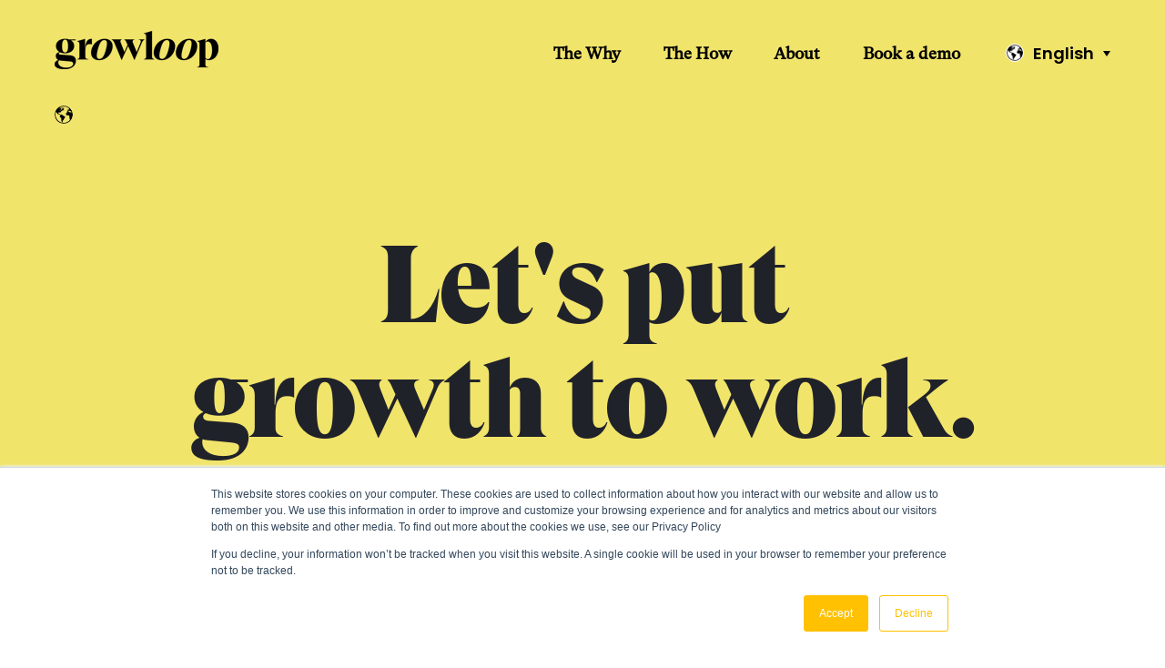

--- FILE ---
content_type: text/html;charset=utf-8
request_url: https://www.growloop.io/
body_size: 12056
content:
<!doctype html><html lang="en"><head>
    <meta charset="utf-8">
    <title>Growloop - Democratize leadership development in your organization.</title>
    
      <link rel="shortcut icon" href="https://25214101.fs1.hubspotusercontent-eu1.net/hubfs/25214101/Groowloop_FB_profilepic_196x196.jpg">
    
    <meta name="description" content="Digital and accessible, Growloop makes leadership development available to all within the organization, for sustainable results and a greater outcome.">
    
    
    
    
    <meta name="viewport" content="width=device-width, initial-scale=1">

    
    <meta property="og:description" content="Digital and accessible, Growloop makes leadership development available to all within the organization, for sustainable results and a greater outcome.">
    <meta property="og:title" content="Growloop - Democratize leadership development in your organization.">
    <meta name="twitter:description" content="Digital and accessible, Growloop makes leadership development available to all within the organization, for sustainable results and a greater outcome.">
    <meta name="twitter:title" content="Growloop - Democratize leadership development in your organization.">

    

    
    <style>
a.cta_button{-moz-box-sizing:content-box !important;-webkit-box-sizing:content-box !important;box-sizing:content-box !important;vertical-align:middle}.hs-breadcrumb-menu{list-style-type:none;margin:0px 0px 0px 0px;padding:0px 0px 0px 0px}.hs-breadcrumb-menu-item{float:left;padding:10px 0px 10px 10px}.hs-breadcrumb-menu-divider:before{content:'›';padding-left:10px}.hs-featured-image-link{border:0}.hs-featured-image{float:right;margin:0 0 20px 20px;max-width:50%}@media (max-width: 568px){.hs-featured-image{float:none;margin:0;width:100%;max-width:100%}}.hs-screen-reader-text{clip:rect(1px, 1px, 1px, 1px);height:1px;overflow:hidden;position:absolute !important;width:1px}
</style>

<link rel="stylesheet" href="https://25214101.fs1.hubspotusercontent-eu1.net/hubfs/25214101/hub_generated/template_assets/1/44269091787/1744368958372/template_main.min.css">
<link rel="stylesheet" href="https://25214101.fs1.hubspotusercontent-eu1.net/hubfs/25214101/hub_generated/template_assets/1/44269750222/1744368964565/template_theme-overrides.min.css">
<link rel="stylesheet" href="https://25214101.fs1.hubspotusercontent-eu1.net/hubfs/25214101/hub_generated/module_assets/1/44269096124/1744333798092/module_menu-section.min.css">
<link rel="stylesheet" href="/hs/hsstatic/cos-LanguageSwitcher/static-1.336/sass/LanguageSwitcher.css">
<link rel="stylesheet" href="https://7052064.fs1.hubspotusercontent-na1.net/hubfs/7052064/hub_generated/module_assets/1/-35056501883/1768583279232/module_video.min.css">

  <style>
    #oembed_container-widget_1670951811760 .oembed_custom-thumbnail_icon svg {
      fill: #ffffff;
    }
  </style>


    <style>
      #hs-button_widget_1670952042995 {
        
          
          display: inline-block;
        
        background-color: rgba(243, 242, 239,1.0);
        color: #000000;
        
        font-size: 20px;
        
        font-style: normal; font-weight: bold; text-decoration: none;
        
          padding-top: px;
          padding-bottom: px;
        
        
          padding-left: px;
          padding-right: px;
        
      }
      #hs-button_widget_1670952042995:hover {
        background-color: rgba(243, 242, 239,1.0);
        color: rgba(0, 0, 0,1.0);
        
          padding-top: px;
          padding-bottom: px;
        
        
          padding-left: px;
          padding-right: px;
        

      }
    </style>
  

    <style>
      #hs-button_module_1670952874032 {
        
          
          display: inline-block;
        
        background-color: rgba(241, 228, 107,1.0);
        color: #000000;
        
        font-size: 20px;
        
        font-style: normal; font-weight: bold; text-decoration: none;
        
          padding-top: px;
          padding-bottom: px;
        
        
          padding-left: px;
          padding-right: px;
        
      }
      #hs-button_module_1670952874032:hover {
        background-color: rgba(241, 228, 107,1.0);
        color: rgba(0, 0, 0,1.0);
        
          padding-top: px;
          padding-bottom: px;
        
        
          padding-left: px;
          padding-right: px;
        

      }
    </style>
  

  <style>
    #oembed_container-widget_1670953549821 .oembed_custom-thumbnail_icon svg {
      fill: #ffffff;
    }
  </style>

<link rel="stylesheet" href="https://25214101.fs1.hubspotusercontent-eu1.net/hubfs/25214101/hub_generated/module_assets/1/44269090500/1744333795255/module_testimonial-slider.min.css">
<style>
  @font-face {
    font-family: "Poppins";
    font-weight: 700;
    font-style: normal;
    font-display: swap;
    src: url("/_hcms/googlefonts/Poppins/700.woff2") format("woff2"), url("/_hcms/googlefonts/Poppins/700.woff") format("woff");
  }
  @font-face {
    font-family: "Poppins";
    font-weight: 300;
    font-style: normal;
    font-display: swap;
    src: url("/_hcms/googlefonts/Poppins/300.woff2") format("woff2"), url("/_hcms/googlefonts/Poppins/300.woff") format("woff");
  }
  @font-face {
    font-family: "Poppins";
    font-weight: 400;
    font-style: normal;
    font-display: swap;
    src: url("/_hcms/googlefonts/Poppins/regular.woff2") format("woff2"), url("/_hcms/googlefonts/Poppins/regular.woff") format("woff");
  }
  @font-face {
    font-family: "Poppins";
    font-weight: 600;
    font-style: normal;
    font-display: swap;
    src: url("/_hcms/googlefonts/Poppins/600.woff2") format("woff2"), url("/_hcms/googlefonts/Poppins/600.woff") format("woff");
  }
  @font-face {
    font-family: "Poppins";
    font-weight: 700;
    font-style: normal;
    font-display: swap;
    src: url("/_hcms/googlefonts/Poppins/700.woff2") format("woff2"), url("/_hcms/googlefonts/Poppins/700.woff") format("woff");
  }
</style>

<!-- Editor Styles -->
<style id="hs_editor_style" type="text/css">
#hs_cos_wrapper_widget_1670952009695  { display: block !important; padding-top: 80px !important }
#hs_cos_wrapper_widget_1670952042995  { background-color: #f3f2ef !important; background-image: none !important; border-radius: 30px !important; display: block !important; padding-bottom: 11px !important; padding-left: 30px !important; padding-right: 30px !important; padding-top: 11px !important }
#hs_cos_wrapper_widget_1671446924852  { display: block !important; padding-bottom: 40px !important }
#hs_cos_wrapper_widget_1670952459520  { display: block !important; padding-bottom: 50px !important }
#hs_cos_wrapper_widget_1671448306799  { display: block !important; padding-bottom: 40px !important }
#hs_cos_wrapper_module_1670952874032  { background-color: #F1E46B !important; background-image: none !important; border-radius: 30px !important; display: block !important; margin-top: 50px !important; padding-bottom: 11px !important; padding-left: 30px !important; padding-right: 30px !important; padding-top: 11px !important }
#hs_cos_wrapper_widget_1670939251239  { display: block !important; text-align: center !important }
#hs_cos_wrapper_widget_1670953044279  { display: block !important; padding-left: 10px !important; padding-right: 10px !important; padding-top: 20px !important }
#hs_cos_wrapper_widget_1670953073528  { display: block !important; padding-left: 10px !important; padding-right: 10px !important; padding-top: 20px !important }
#hs_cos_wrapper_widget_1670953098253  { display: block !important; padding-left: 10px !important; padding-right: 10px !important; padding-top: 20px !important }
#hs_cos_wrapper_widget_1670953549821  { border-style: none !important; border-width: 0px !important; display: block !important }
#hs_cos_wrapper_widget_1670953599018  { display: block !important; text-align: center !important }
#hs_cos_wrapper_widget_1670952009695  { display: block !important; padding-top: 80px !important }
#hs_cos_wrapper_widget_1670952042995  { background-color: #f3f2ef !important; background-image: none !important; border-radius: 30px !important; display: block !important; padding-bottom: 11px !important; padding-left: 30px !important; padding-right: 30px !important; padding-top: 11px !important }
#hs_cos_wrapper_widget_1671446924852  { display: block !important; padding-bottom: 40px !important }
#hs_cos_wrapper_widget_1670952459520  { display: block !important; padding-bottom: 50px !important }
#hs_cos_wrapper_widget_1671448306799  { display: block !important; padding-bottom: 40px !important }
#hs_cos_wrapper_module_1670952874032  { background-color: #F1E46B !important; background-image: none !important; border-radius: 30px !important; display: block !important; margin-top: 50px !important; padding-bottom: 11px !important; padding-left: 30px !important; padding-right: 30px !important; padding-top: 11px !important }
#hs_cos_wrapper_widget_1670939251239  { display: block !important; text-align: center !important }
#hs_cos_wrapper_widget_1670953098253  { display: block !important; padding-left: 10px !important; padding-right: 10px !important; padding-top: 20px !important }
#hs_cos_wrapper_widget_1670953073528  { display: block !important; padding-left: 10px !important; padding-right: 10px !important; padding-top: 20px !important }
#hs_cos_wrapper_widget_1670953044279  { display: block !important; padding-left: 10px !important; padding-right: 10px !important; padding-top: 20px !important }
#hs_cos_wrapper_widget_1670953549821  { border-style: none !important; border-width: 0px !important; display: block !important }
#hs_cos_wrapper_widget_1670953599018  { display: block !important; text-align: center !important }
.dnd_area-row-0-max-width-section-centering > .row-fluid {
  max-width: 900px !important;
  margin-left: auto !important;
  margin-right: auto !important;
}
.dnd_area-row-1-max-width-section-centering > .row-fluid {
  max-width: 1200px !important;
  margin-left: auto !important;
  margin-right: auto !important;
}
.dnd_area-row-2-max-width-section-centering > .row-fluid {
  max-width: 1000px !important;
  margin-left: auto !important;
  margin-right: auto !important;
}
.dnd_area-row-3-max-width-section-centering > .row-fluid {
  max-width: 988px !important;
  margin-left: auto !important;
  margin-right: auto !important;
}
.dnd_area-row-6-max-width-section-centering > .row-fluid {
  max-width: 1000px !important;
  margin-left: auto !important;
  margin-right: auto !important;
}
.dnd_area-row-9-max-width-section-centering > .row-fluid {
  max-width: 1074px !important;
  margin-left: auto !important;
  margin-right: auto !important;
}
.dnd_area-row-10-max-width-section-centering > .row-fluid {
  max-width: 988px !important;
  margin-left: auto !important;
  margin-right: auto !important;
}
.widget_1670952042995-flexbox-positioning {
  display: -ms-flexbox !important;
  -ms-flex-direction: column !important;
  -ms-flex-align: center !important;
  -ms-flex-pack: start;
  display: flex !important;
  flex-direction: column !important;
  align-items: center !important;
  justify-content: flex-start;
}
.widget_1670952042995-flexbox-positioning > div {
  max-width: 100%;
  flex-shrink: 0 !important;
}
.widget_1671024418048-flexbox-positioning {
  display: -ms-flexbox !important;
  -ms-flex-direction: column !important;
  -ms-flex-align: center !important;
  -ms-flex-pack: start;
  display: flex !important;
  flex-direction: column !important;
  align-items: center !important;
  justify-content: flex-start;
}
.widget_1671024418048-flexbox-positioning > div {
  max-width: 100%;
  flex-shrink: 0 !important;
}
.module_1670952874032-flexbox-positioning {
  display: -ms-flexbox !important;
  -ms-flex-direction: column !important;
  -ms-flex-align: start !important;
  -ms-flex-pack: start;
  display: flex !important;
  flex-direction: column !important;
  align-items: flex-start !important;
  justify-content: flex-start;
}
.module_1670952874032-flexbox-positioning > div {
  max-width: 100%;
  flex-shrink: 0 !important;
}
.module_16709537203804-flexbox-positioning {
  display: -ms-flexbox !important;
  -ms-flex-direction: column !important;
  -ms-flex-align: center !important;
  -ms-flex-pack: start;
  display: flex !important;
  flex-direction: column !important;
  align-items: center !important;
  justify-content: flex-start;
}
.module_16709537203804-flexbox-positioning > div {
  max-width: 100%;
  flex-shrink: 0 !important;
}
/* HubSpot Non-stacked Media Query Styles */
@media (min-width:768px) {
  .dnd_area-row-0-vertical-alignment > .row-fluid {
    display: -ms-flexbox !important;
    -ms-flex-direction: row;
    display: flex !important;
    flex-direction: row;
  }
  .dnd_area-column-1-vertical-alignment {
    display: -ms-flexbox !important;
    -ms-flex-direction: column !important;
    -ms-flex-pack: center !important;
    display: flex !important;
    flex-direction: column !important;
    justify-content: center !important;
  }
  .dnd_area-column-1-vertical-alignment > div {
    flex-shrink: 0 !important;
  }
  .cell_16709535648144-row-1-vertical-alignment > .row-fluid {
    display: -ms-flexbox !important;
    -ms-flex-direction: row;
    display: flex !important;
    flex-direction: row;
  }
  .cell_1691156550390-vertical-alignment {
    display: -ms-flexbox !important;
    -ms-flex-direction: column !important;
    -ms-flex-pack: center !important;
    display: flex !important;
    flex-direction: column !important;
    justify-content: center !important;
  }
  .cell_1691156550390-vertical-alignment > div {
    flex-shrink: 0 !important;
  }
}
/* HubSpot Styles (default) */
.dnd_area-row-0-padding {
  padding-top: 250px !important;
  padding-bottom: 0px !important;
  padding-left: 0px !important;
  padding-right: 0px !important;
}
.dnd_area-row-0-background-layers {
  background-image: linear-gradient(rgba(241, 228, 107, 1), rgba(241, 228, 107, 1)) !important;
  background-position: left top !important;
  background-size: auto !important;
  background-repeat: no-repeat !important;
}
.dnd_area-row-1-padding {
  padding-top: 100px !important;
}
.dnd_area-row-1-background-layers {
  background-image: linear-gradient(rgba(241, 228, 107, 1), rgba(241, 228, 107, 1)) !important;
  background-position: left top !important;
  background-size: auto !important;
  background-repeat: no-repeat !important;
}
.dnd_area-row-2-padding {
  padding-top: 20px !important;
  padding-bottom: 140px !important;
}
.dnd_area-row-2-background-layers {
  background-image: linear-gradient(rgba(241, 228, 107, 1), rgba(241, 228, 107, 1)) !important;
  background-position: left top !important;
  background-size: auto !important;
  background-repeat: no-repeat !important;
}
.dnd_area-row-3-padding {
  padding-top: 200px !important;
  padding-bottom: 20px !important;
}
.dnd_area-row-3-background-layers {
  background-image: linear-gradient(rgba(243, 242, 239, 1), rgba(243, 242, 239, 1)) !important;
  background-position: left top !important;
  background-size: auto !important;
  background-repeat: no-repeat !important;
}
.dnd_area-row-4-padding {
  padding-top: 20px !important;
}
.dnd_area-row-4-background-layers {
  background-image: linear-gradient(rgba(243, 242, 239, 1), rgba(243, 242, 239, 1)) !important;
  background-position: left top !important;
  background-size: auto !important;
  background-repeat: no-repeat !important;
}
.dnd_area-row-5-background-layers {
  background-image: linear-gradient(rgba(243, 242, 239, 1), rgba(243, 242, 239, 1)) !important;
  background-position: left top !important;
  background-size: auto !important;
  background-repeat: no-repeat !important;
}
.dnd_area-row-6-padding {
  padding-top: 70px !important;
  padding-bottom: 50px !important;
}
.dnd_area-row-6-background-layers {
  background-image: linear-gradient(rgba(243, 242, 239, 1), rgba(243, 242, 239, 1)) !important;
  background-position: left top !important;
  background-size: auto !important;
  background-repeat: no-repeat !important;
}
.dnd_area-row-7-padding {
  padding-top: 0px !important;
}
.dnd_area-row-7-background-layers {
  background-image: linear-gradient(rgba(243, 242, 239, 1), rgba(243, 242, 239, 1)) !important;
  background-position: left top !important;
  background-size: auto !important;
  background-repeat: no-repeat !important;
}
.dnd_area-row-8-padding {
  padding-top: 0px !important;
  padding-bottom: 170px !important;
}
.dnd_area-row-8-background-layers {
  background-image: linear-gradient(rgba(243, 242, 239, 1), rgba(243, 242, 239, 1)) !important;
  background-position: left top !important;
  background-size: auto !important;
  background-repeat: no-repeat !important;
}
.dnd_area-row-9-background-layers {
  background-image: linear-gradient(rgba(192, 179, 251, 1), rgba(192, 179, 251, 1)) !important;
  background-position: left top !important;
  background-size: auto !important;
  background-repeat: no-repeat !important;
}
.dnd_area-row-10-padding {
  padding-top: 120px !important;
  padding-bottom: 200px !important;
}
.dnd_area-row-10-background-layers {
  background-image: linear-gradient(rgba(192, 179, 251, 1), rgba(192, 179, 251, 1)) !important;
  background-position: left top !important;
  background-size: auto !important;
  background-repeat: no-repeat !important;
}
.dnd_area-row-11-padding {
  padding-top: 250px !important;
  padding-bottom: 10px !important;
}
.dnd_area-row-11-background-layers {
  background-image: linear-gradient(rgba(243, 242, 239, 1), rgba(243, 242, 239, 1)) !important;
  background-position: left top !important;
  background-size: auto !important;
  background-repeat: no-repeat !important;
}
.dnd_area-column-1-padding {
  padding-top: 0px !important;
  padding-bottom: 0px !important;
  padding-left: 0px !important;
  padding-right: 0px !important;
}
.cell_16685880690273-padding {
  padding-top: 10px !important;
}
.cell_16709393179683-margin {
  margin-top: 10px !important;
  margin-bottom: 10px !important;
}
.cell_16709393179683-padding {
  padding-top: 35px !important;
  padding-bottom: 35px !important;
}
.cell_16709393179683-background-layers {
  background-image: linear-gradient(rgba(241, 228, 107, 1), rgba(241, 228, 107, 1)) !important;
  background-position: left top !important;
  background-size: auto !important;
  background-repeat: no-repeat !important;
}
.cell_16709393179682-margin {
  margin-top: 10px !important;
  margin-bottom: 10px !important;
}
.cell_16709393179682-padding {
  padding-top: 35px !important;
  padding-bottom: 35px !important;
}
.cell_16709393179682-background-layers {
  background-image: linear-gradient(rgba(241, 228, 107, 1), rgba(241, 228, 107, 1)) !important;
  background-position: left top !important;
  background-size: auto !important;
  background-repeat: no-repeat !important;
}
.cell_1670939317968-margin {
  margin-top: 10px !important;
  margin-bottom: 10px !important;
}
.cell_1670939317968-padding {
  padding-top: 35px !important;
  padding-bottom: 35px !important;
}
.cell_1670939317968-background-layers {
  background-image: linear-gradient(rgba(241, 228, 107, 1), rgba(241, 228, 107, 1)) !important;
  background-position: left top !important;
  background-size: auto !important;
  background-repeat: no-repeat !important;
}
/* HubSpot Styles (mobile) */
@media (max-width: 767px) {
  .dnd_area-row-0-padding {
    padding-top: 150px !important;
    padding-bottom: 0px !important;
  }
  .dnd_area-row-3-padding {
    padding-top: 100px !important;
  }
  .dnd_area-row-5-padding {
    padding-top: 20px !important;
  }
  .dnd_area-column-1-padding {
    padding-bottom: 0px !important;
  }
  .cell_16709393179683-margin {
    margin-top: 20px !important;
  }
  .cell_16709393179682-margin {
    margin-top: 20px !important;
  }
  .cell_1670939317968-margin {
    margin-top: 20px !important;
  }
}
</style>
    <script type="application/ld+json">
{"@context":"https://schema.org","@type":"VideoObject","contentUrl":"https://25214101.fs1.hubspotusercontent-eu1.net/hubfs/25214101/GL_Video6.mp4","dateModified":"2025-09-08T16:13:28.985Z","duration":"PT4.139S","height":1080,"name":"GL_Video6","thumbnailUrl":"https://api-eu1.hubapi.com/filemanager/api/v3/files/thumbnail-redirect/58058988479?portalId=25214101&size=medium","uploadDate":"2022-12-14T18:39:59.842Z","width":1920}</script>

<script type="application/ld+json">
{"@context":"https://schema.org","@type":"VideoObject","contentUrl":"https://25214101.fs1.hubspotusercontent-eu1.net/hubfs/25214101/GL_Video5.mp4","dateModified":"2025-09-08T16:13:28.937Z","duration":"PT4.459S","height":1080,"name":"GL_Video5","thumbnailUrl":"https://api-eu1.hubapi.com/filemanager/api/v3/files/thumbnail-redirect/58052593339?portalId=25214101&size=medium","uploadDate":"2022-12-14T15:28:52.195Z","width":1920}</script>


    
    <link rel="canonical" href="https://www.growloop.io">

<!-- Google Tag Manager -->
<script>(function(w,d,s,l,i){w[l]=w[l]||[];w[l].push({'gtm.start':
new Date().getTime(),event:'gtm.js'});var f=d.getElementsByTagName(s)[0],
j=d.createElement(s),dl=l!='dataLayer'?'&l='+l:'';j.async=true;j.src=
'https://www.googletagmanager.com/gtm.js?id='+i+dl;f.parentNode.insertBefore(j,f);
})(window,document,'script','dataLayer','GTM-TTFWTKF');</script>
<!-- End Google Tag Manager -->

<meta name="facebook-domain-verification" content="76xldw8dytddkm993jnfkcr0lxwx1b">
<link rel="preconnect" href="https://fonts.googleapis.com">
<link rel="preconnect" href="https://fonts.gstatic.com" crossorigin>
<link href="https://fonts.googleapis.com/css2?family=Roboto:ital,wght@0,300;0,400;0,500;0,700;1,400&amp;display=swap" rel="stylesheet">
<meta property="og:image" content="https://25214101.fs1.hubspotusercontent-eu1.net/hubfs/25214101/Growloop_featureimage_logo.png">
<meta property="og:image:width" content="1200">
<meta property="og:image:height" content="700">
<meta property="og:image:alt" content="Growlooop - Den digitala ledarskapscoachen och tränaren.">
<meta name="twitter:image" content="https://25214101.fs1.hubspotusercontent-eu1.net/hubfs/25214101/Growloop_featureimage_logo.png">
<meta name="twitter:image:alt" content="Growlooop - Den digitala ledarskapscoachen och tränaren.">

<meta property="og:url" content="https://www.growloop.io">
<meta name="twitter:card" content="summary_large_image">
<meta http-equiv="content-language" content="en">
<link rel="alternate" hreflang="en" href="https://www.growloop.io">
<link rel="alternate" hreflang="sv" href="https://www.growloop.io/sv/">





<meta name="facebook-domain-verification" content="q8yh0cq1v5bca8qs8wg2qstetkjzz0">
<!-- Global site tag (gtag.js) - Google Ads: 10979464376 -->
<script async src="https://www.googletagmanager.com/gtag/js?id=AW-10979464376"></script>
<script>
  window.dataLayer = window.dataLayer || [];
  function gtag(){dataLayer.push(arguments);}
  gtag('js', new Date());

  gtag('config', 'AW-10979464376');
</script>


  <meta name="generator" content="HubSpot"></head>
  <body>
    <div class="body-wrapper   hs-content-id-44270033090 hs-site-page page ">
      
        <div data-global-resource-path="Growloop_theme/templates/partials/header.html"><header class="header">

  
  <div class="container-fluid header__dnd--top">
<div class="row-fluid-wrapper">
<div class="row-fluid">
<div class="span12 widget-span widget-type-cell " style="" data-widget-type="cell" data-x="0" data-w="12">

</div><!--end widget-span -->
</div>
</div>
</div>
  

  <div class="header__container">

    
    <div class="header__logo">
      <div id="hs_cos_wrapper_header_logo" class="hs_cos_wrapper hs_cos_wrapper_widget hs_cos_wrapper_type_module widget-type-logo" style="" data-hs-cos-general-type="widget" data-hs-cos-type="module">
  






















  
  <span id="hs_cos_wrapper_header_logo_hs_logo_widget" class="hs_cos_wrapper hs_cos_wrapper_widget hs_cos_wrapper_type_logo" style="" data-hs-cos-general-type="widget" data-hs-cos-type="logo"><a href="https://www.growloop.io" id="hs-link-header_logo_hs_logo_widget" style="border-width:0px;border:0px;"><img src="https://25214101.fs1.hubspotusercontent-eu1.net/hub/25214101/hubfs/growloop_logo_black.png?width=180&amp;height=43&amp;name=growloop_logo_black.png" class="hs-image-widget " height="43" style="height: auto;width:180px;border-width:0px;border:0px;" width="180" alt="growloop_logo_black" title="growloop_logo_black" srcset="https://25214101.fs1.hubspotusercontent-eu1.net/hub/25214101/hubfs/growloop_logo_black.png?width=90&amp;height=22&amp;name=growloop_logo_black.png 90w, https://25214101.fs1.hubspotusercontent-eu1.net/hub/25214101/hubfs/growloop_logo_black.png?width=180&amp;height=43&amp;name=growloop_logo_black.png 180w, https://25214101.fs1.hubspotusercontent-eu1.net/hub/25214101/hubfs/growloop_logo_black.png?width=270&amp;height=65&amp;name=growloop_logo_black.png 270w, https://25214101.fs1.hubspotusercontent-eu1.net/hub/25214101/hubfs/growloop_logo_black.png?width=360&amp;height=86&amp;name=growloop_logo_black.png 360w, https://25214101.fs1.hubspotusercontent-eu1.net/hub/25214101/hubfs/growloop_logo_black.png?width=450&amp;height=108&amp;name=growloop_logo_black.png 450w, https://25214101.fs1.hubspotusercontent-eu1.net/hub/25214101/hubfs/growloop_logo_black.png?width=540&amp;height=129&amp;name=growloop_logo_black.png 540w" sizes="(max-width: 180px) 100vw, 180px"></a></span>
</div>
    </div>
    

    
    <div class="header__menu">
      <input type="checkbox" id="nav-toggle">
      <label class="header__navigation-toggle" for="nav-toggle">
        <span class="header__mobile-menu-open-icon">
          <svg version="1.0" xmlns="http://www.w3.org/2000/svg" viewbox="0 0 448 512" width="24" aria-labelledby="bars1" role="img"><title id="bars1">Open main menu</title><g id="bars1_layer"><path d="M16 132h416c8.837 0 16-7.163 16-16V76c0-8.837-7.163-16-16-16H16C7.163 60 0 67.163 0 76v40c0 8.837 7.163 16 16 16zm0 160h416c8.837 0 16-7.163 16-16v-40c0-8.837-7.163-16-16-16H16c-8.837 0-16 7.163-16 16v40c0 8.837 7.163 16 16 16zm0 160h416c8.837 0 16-7.163 16-16v-40c0-8.837-7.163-16-16-16H16c-8.837 0-16 7.163-16 16v40c0 8.837 7.163 16 16 16z" /></g></svg>
        </span>
        <span class="header__mobile-menu-close-icon">
          <svg version="1.0" xmlns="http://www.w3.org/2000/svg" viewbox="0 0 384 512" width="24" aria-labelledby="times2" role="img"><title id="times2">Close main menu</title><g id="times2_layer"><path d="M323.1 441l53.9-53.9c9.4-9.4 9.4-24.5 0-33.9L279.8 256l97.2-97.2c9.4-9.4 9.4-24.5 0-33.9L323.1 71c-9.4-9.4-24.5-9.4-33.9 0L192 168.2 94.8 71c-9.4-9.4-24.5-9.4-33.9 0L7 124.9c-9.4 9.4-9.4 24.5 0 33.9l97.2 97.2L7 353.2c-9.4 9.4-9.4 24.5 0 33.9L60.9 441c9.4 9.4 24.5 9.4 33.9 0l97.2-97.2 97.2 97.2c9.3 9.3 24.5 9.3 33.9 0z" /></g></svg>
        </span>
      </label>
      <div class="header__navigation">
        <div id="hs_cos_wrapper_header_navigation_primary" class="hs_cos_wrapper hs_cos_wrapper_widget hs_cos_wrapper_type_module" style="" data-hs-cos-general-type="widget" data-hs-cos-type="module">





























<nav aria-label="Main menu" class="navigation-primary">
  
  
  <ul class="submenu level-1">
    
      

  <li class="no-submenu menu-item hs-skip-lang-url-rewrite">
    <a href="https://www.growloop.io/why-growloop" class="menu-link">The Why</a>

    
  </li>


    
      

  <li class="has-submenu menu-item hs-skip-lang-url-rewrite">
    <a href="https://www.growloop.io/how-it-works" class="menu-link">The How</a>

    
      <input type="checkbox" id="The How" class="submenu-toggle">
      <label class="menu-arrow" for="The How">
        <span class="menu-child-toggle-icon">
          <svg version="1.0" xmlns="http://www.w3.org/2000/svg" viewbox="0 0 448 512" width="16" aria-labelledby="chevron-down3" role="img"><title id="chevron-down3">Open the submenu</title><g id="chevron-down3_layer"><path d="M207.029 381.476L12.686 187.132c-9.373-9.373-9.373-24.569 0-33.941l22.667-22.667c9.357-9.357 24.522-9.375 33.901-.04L224 284.505l154.745-154.021c9.379-9.335 24.544-9.317 33.901.04l22.667 22.667c9.373 9.373 9.373 24.569 0 33.941L240.971 381.476c-9.373 9.372-24.569 9.372-33.942 0z" /></g></svg>
        </span>
      </label>
      
  
  <ul class="submenu level-2">
    
      

  <li class="no-submenu menu-item hs-skip-lang-url-rewrite">
    <a href="https://www.growloop.io/how-it-works" class="menu-link">How it works</a>

    
  </li>


    
      

  <li class="no-submenu menu-item hs-skip-lang-url-rewrite">
    <a href="https://www.growloop.io/programs" class="menu-link">Programs</a>

    
  </li>


    
      

  <li class="no-submenu menu-item hs-skip-lang-url-rewrite">
    <a href="https://www.growloop.io/products" class="menu-link">Packages and prices</a>

    
  </li>


    
  </ul>

    
  </li>


    
      

  <li class="no-submenu menu-item hs-skip-lang-url-rewrite">
    <a href="https://www.growloop.io/about-us" class="menu-link">About</a>

    
  </li>


    
      

  <li class="no-submenu menu-item hs-skip-lang-url-rewrite">
    <a href="https://www.growloop.io/book-a-demo" class="menu-link">Book a demo</a>

    
  </li>


    
  </ul>

</nav></div>
      </div>
    </div>
    

    
    
      <div class="header__language-switcher">
        <div class="header__language-switcher-label">
          <div id="hs_cos_wrapper_language-switcher" class="hs_cos_wrapper hs_cos_wrapper_widget hs_cos_wrapper_type_module widget-type-language_switcher" style="" data-hs-cos-general-type="widget" data-hs-cos-type="module"><span id="hs_cos_wrapper_language-switcher_" class="hs_cos_wrapper hs_cos_wrapper_widget hs_cos_wrapper_type_language_switcher" style="" data-hs-cos-general-type="widget" data-hs-cos-type="language_switcher"><div class="lang_switcher_class">
   <div class="globe_class" onclick="">
       <ul class="lang_list_class">
           <li>
               <a class="lang_switcher_link" data-language="en" lang="en" href="https://www.growloop.io">English</a>
           </li>
           <li>
               <a class="lang_switcher_link" data-language="sv" lang="sv" href="https://www.growloop.io/sv/">Svenska</a>
           </li>
       </ul>
   </div>
</div></span></div>
          <div class="header__language-switcher-label-current"> English</div>
        </div>
      </div>
    
    

  </div>

  
  <div class="container-fluid header__dnd--bottom">
<div class="row-fluid-wrapper">
<div class="row-fluid">
<div class="span12 widget-span widget-type-cell " style="" data-widget-type="cell" data-x="0" data-w="12">

<div class="row-fluid-wrapper row-depth-1 row-number-1 dnd-section">
<div class="row-fluid ">
<div class="span12 widget-span widget-type-cell dnd-column" style="" data-widget-type="cell" data-x="0" data-w="12">

<div class="row-fluid-wrapper row-depth-1 row-number-2 dnd-row">
<div class="row-fluid ">
<div class="span12 widget-span widget-type-custom_widget dnd-module" style="" data-widget-type="custom_widget" data-x="0" data-w="12">
<div id="hs_cos_wrapper_widget_1706537277091" class="hs_cos_wrapper hs_cos_wrapper_widget hs_cos_wrapper_type_module widget-type-language_switcher" style="" data-hs-cos-general-type="widget" data-hs-cos-type="module"><span id="hs_cos_wrapper_widget_1706537277091_" class="hs_cos_wrapper hs_cos_wrapper_widget hs_cos_wrapper_type_language_switcher" style="" data-hs-cos-general-type="widget" data-hs-cos-type="language_switcher"><div class="lang_switcher_class">
   <div class="globe_class" onclick="">
       <ul class="lang_list_class">
           <li>
               <a class="lang_switcher_link" data-language="en" lang="en" href="https://www.growloop.io">English</a>
           </li>
           <li>
               <a class="lang_switcher_link" data-language="sv" lang="sv" href="https://www.growloop.io/sv/">Svenska</a>
           </li>
       </ul>
   </div>
</div></span></div>

</div><!--end widget-span -->
</div><!--end row-->
</div><!--end row-wrapper -->

</div><!--end widget-span -->
</div><!--end row-->
</div><!--end row-wrapper -->

</div><!--end widget-span -->
</div>
</div>
</div>
  

</header></div>
      

      
<main class="body-container-wrapper">
  <div class="container-fluid body-container body-container--home-page">
<div class="row-fluid-wrapper">
<div class="row-fluid">
<div class="span12 widget-span widget-type-cell " style="" data-widget-type="cell" data-x="0" data-w="12">

<div class="row-fluid-wrapper row-depth-1 row-number-1 dnd_area-row-0-max-width-section-centering dnd_area-row-0-vertical-alignment dnd_area-row-0-background-color dnd_area-row-0-background-layers dnd-section dnd_area-row-0-padding">
<div class="row-fluid ">
<div class="span12 widget-span widget-type-cell dnd_area-column-1-padding dnd-column dnd_area-column-1-vertical-alignment" style="" data-widget-type="cell" data-x="0" data-w="12">

<div class="row-fluid-wrapper row-depth-1 row-number-2 dnd-row">
<div class="row-fluid ">
<div class="span12 widget-span widget-type-custom_widget dnd-module" style="" data-widget-type="custom_widget" data-x="0" data-w="12">
<div id="hs_cos_wrapper_widget_1671451985617" class="hs_cos_wrapper hs_cos_wrapper_widget hs_cos_wrapper_type_module widget-type-rich_text" style="" data-hs-cos-general-type="widget" data-hs-cos-type="module"><span id="hs_cos_wrapper_widget_1671451985617_" class="hs_cos_wrapper hs_cos_wrapper_widget hs_cos_wrapper_type_rich_text" style="" data-hs-cos-general-type="widget" data-hs-cos-type="rich_text"><h1 style="text-align: center;">Let's put <br>growth to work.</h1></span></div>

</div><!--end widget-span -->
</div><!--end row-->
</div><!--end row-wrapper -->

</div><!--end widget-span -->
</div><!--end row-->
</div><!--end row-wrapper -->

<div class="row-fluid-wrapper row-depth-1 row-number-3 dnd_area-row-1-padding dnd_area-row-1-background-color dnd_area-row-1-max-width-section-centering dnd-section dnd_area-row-1-background-layers">
<div class="row-fluid ">
<div class="span12 widget-span widget-type-cell dnd-column" style="" data-widget-type="cell" data-x="0" data-w="12">

<div class="row-fluid-wrapper row-depth-1 row-number-4 dnd-row">
<div class="row-fluid ">
<div class="span12 widget-span widget-type-custom_widget dnd-module" style="" data-widget-type="custom_widget" data-x="0" data-w="12">
<div id="hs_cos_wrapper_widget_1670951811760" class="hs_cos_wrapper hs_cos_wrapper_widget hs_cos_wrapper_type_module" style="" data-hs-cos-general-type="widget" data-hs-cos-type="module">
  
    
      
      
      <div class="hs-video-widget" data-hsv-embed-id="84d3cbfe-721c-48e7-86e1-ed6f857ebf4e">
  <div class="hs-video-container" style="margin: 0 auto;">
    <div class="hs-video-wrapper" style="position: relative; height: 0; padding-bottom: 56.25%">
      <iframe data-hsv-src="https://play-eu1.hubspotvideo.com/v/25214101/id/58058988481?play_button_color=ffffff&amp;autoplay=true&amp;loop=true&amp;hidden_controls=true" referrerpolicy="origin" sandbox="allow-forms allow-scripts allow-same-origin allow-popups" allow="autoplay; fullscreen;" style="position: absolute !important; width: 100% !important; height: 100% !important; left: 0; top: 0; border: 0 none; pointer-events: initial" title="HubSpot Video" loading="lazy" data-hsv-id="58058988481" data-hsv-play-button-color="ffffff" data-hsv-width="1920" data-hsv-height="1080" data-hsv-autoplay="true" data-hsv-loop="true" data-hsv-hidden-controls="true" data-hsv-full-width="true"></iframe>
    </div>
  </div>
</div>
    
  


</div>

</div><!--end widget-span -->
</div><!--end row-->
</div><!--end row-wrapper -->

</div><!--end widget-span -->
</div><!--end row-->
</div><!--end row-wrapper -->

<div class="row-fluid-wrapper row-depth-1 row-number-5 dnd_area-row-2-background-layers dnd_area-row-2-padding dnd_area-row-2-background-color dnd_area-row-2-max-width-section-centering dnd-section">
<div class="row-fluid ">
<div class="span12 widget-span widget-type-cell dnd-column" style="" data-widget-type="cell" data-x="0" data-w="12">

<div class="row-fluid-wrapper row-depth-1 row-number-6 dnd-row">
<div class="row-fluid ">
<div class="span12 widget-span widget-type-custom_widget dnd-module" style="" data-widget-type="custom_widget" data-x="0" data-w="12">
<div id="hs_cos_wrapper_widget_1670951939048" class="hs_cos_wrapper hs_cos_wrapper_widget hs_cos_wrapper_type_module widget-type-rich_text" style="" data-hs-cos-general-type="widget" data-hs-cos-type="module"><span id="hs_cos_wrapper_widget_1670951939048_" class="hs_cos_wrapper hs_cos_wrapper_widget hs_cos_wrapper_type_rich_text" style="" data-hs-cos-general-type="widget" data-hs-cos-type="rich_text"><div style="text-align: center; font-size: 30px; line-height: 1.25;">Welcome to Growloop! We develop intrinsic motivational and leadership skills in individuals and teams on every level. So that you and your organization can grow better.</div></span></div>

</div><!--end widget-span -->
</div><!--end row-->
</div><!--end row-wrapper -->

<div class="row-fluid-wrapper row-depth-1 row-number-7 dnd-row">
<div class="row-fluid ">
<div class="span12 widget-span widget-type-custom_widget dnd-module" style="" data-widget-type="custom_widget" data-x="0" data-w="12">
<div id="hs_cos_wrapper_widget_1670952009695" class="hs_cos_wrapper hs_cos_wrapper_widget hs_cos_wrapper_type_module" style="" data-hs-cos-general-type="widget" data-hs-cos-type="module">

<hr style="
  width: 50%;
  border: 0 none;
  border-bottom-width: 7px;
  border-bottom-style: solid;
  border-bottom-color: rgba(0, 0, 0, 0.0);
  margin-left: auto;
  margin-right: auto;
  margin-top: 0;
  margin-bottom: 0;
"></div>

</div><!--end widget-span -->
</div><!--end row-->
</div><!--end row-wrapper -->

<div class="row-fluid-wrapper row-depth-1 row-number-8 dnd-row">
<div class="row-fluid ">
<div class="span12 widget-span widget-type-custom_widget dnd-module widget_1670952042995-flexbox-positioning" style="" data-widget-type="custom_widget" data-x="0" data-w="12">
<div id="hs_cos_wrapper_widget_1670952042995" class="hs_cos_wrapper hs_cos_wrapper_widget hs_cos_wrapper_type_module" style="" data-hs-cos-general-type="widget" data-hs-cos-type="module">
  



  
    
  



<a class="hs-button" href="https://www.growloop.io/book-a-demo?hsLang=en" id="hs-button_widget_1670952042995" rel="">
  Book a demo
</a>


  
</div>

</div><!--end widget-span -->
</div><!--end row-->
</div><!--end row-wrapper -->

</div><!--end widget-span -->
</div><!--end row-->
</div><!--end row-wrapper -->

<div class="row-fluid-wrapper row-depth-1 row-number-9 dnd_area-row-3-max-width-section-centering dnd-section dnd_area-row-3-padding dnd_area-row-3-background-layers dnd_area-row-3-background-color">
<div class="row-fluid ">
<div class="span7 widget-span widget-type-cell dnd-column" style="" data-widget-type="cell" data-x="0" data-w="7">

<div class="row-fluid-wrapper row-depth-1 row-number-10 dnd-row">
<div class="row-fluid ">
<div class="span12 widget-span widget-type-custom_widget dnd-module" style="" data-widget-type="custom_widget" data-x="0" data-w="12">
<div id="hs_cos_wrapper_widget_1671446924852" class="hs_cos_wrapper hs_cos_wrapper_widget hs_cos_wrapper_type_module widget-type-header" style="" data-hs-cos-general-type="widget" data-hs-cos-type="module">



<span id="hs_cos_wrapper_widget_1671446924852_" class="hs_cos_wrapper hs_cos_wrapper_widget hs_cos_wrapper_type_header" style="" data-hs-cos-general-type="widget" data-hs-cos-type="header"><h2>Grow resilient.</h2></span></div>

</div><!--end widget-span -->
</div><!--end row-->
</div><!--end row-wrapper -->

<div class="row-fluid-wrapper row-depth-1 row-number-11 dnd-row">
<div class="row-fluid ">
<div class="span12 widget-span widget-type-custom_widget dnd-module" style="" data-widget-type="custom_widget" data-x="0" data-w="12">
<div id="hs_cos_wrapper_widget_1670952459520" class="hs_cos_wrapper hs_cos_wrapper_widget hs_cos_wrapper_type_module widget-type-rich_text" style="" data-hs-cos-general-type="widget" data-hs-cos-type="module"><span id="hs_cos_wrapper_widget_1670952459520_" class="hs_cos_wrapper hs_cos_wrapper_widget hs_cos_wrapper_type_rich_text" style="" data-hs-cos-general-type="widget" data-hs-cos-type="rich_text"><div style="font-size: 28px; line-height: 1.25;">Growloop is a clever and simple digital tool, born out of experience, expertise, insights, and a great passion for that which makes humans and their businesses thrive – individually and together.</div></span></div>

</div><!--end widget-span -->
</div><!--end row-->
</div><!--end row-wrapper -->

<div class="row-fluid-wrapper row-depth-1 row-number-12 dnd-row">
<div class="row-fluid ">
<div class="span12 widget-span widget-type-custom_widget dnd-module" style="" data-widget-type="custom_widget" data-x="0" data-w="12">
<div id="hs_cos_wrapper_widget_1671451074248" class="hs_cos_wrapper hs_cos_wrapper_widget hs_cos_wrapper_type_module widget-type-rich_text" style="" data-hs-cos-general-type="widget" data-hs-cos-type="module"><span id="hs_cos_wrapper_widget_1671451074248_" class="hs_cos_wrapper hs_cos_wrapper_widget hs_cos_wrapper_type_rich_text" style="" data-hs-cos-general-type="widget" data-hs-cos-type="rich_text"><p><a href="/how-it-works?hsLang=en" rel="noopener"><strong>How it works</strong>&nbsp; <span data-hs-icon-hubl="true" style="display: inline-block; vertical-align: middle; fill: #000000;"><span id="hs_cos_wrapper_" class="hs_cos_wrapper hs_cos_wrapper_widget hs_cos_wrapper_type_icon" style="" data-hs-cos-general-type="widget" data-hs-cos-type="icon"><svg version="1.0" xmlns="http://www.w3.org/2000/svg" viewbox="0 0 512 512" height="17" aria-hidden="true"><g id="Alternate Arrow Circle Right4_layer"><path d="M504 256C504 119 393 8 256 8S8 119 8 256s111 248 248 248 248-111 248-248zm-448 0c0-110.5 89.5-200 200-200s200 89.5 200 200-89.5 200-200 200S56 366.5 56 256zm72 20v-40c0-6.6 5.4-12 12-12h116v-67c0-10.7 12.9-16 20.5-8.5l99 99c4.7 4.7 4.7 12.3 0 17l-99 99c-7.6 7.6-20.5 2.2-20.5-8.5v-67H140c-6.6 0-12-5.4-12-12z" /></g></svg></span></span></a></p></span></div>

</div><!--end widget-span -->
</div><!--end row-->
</div><!--end row-wrapper -->

</div><!--end widget-span -->
<div class="span5 widget-span widget-type-cell dnd-column" style="" data-widget-type="cell" data-x="7" data-w="5">

</div><!--end widget-span -->
</div><!--end row-->
</div><!--end row-wrapper -->

<div class="row-fluid-wrapper row-depth-1 row-number-13 dnd-section dnd_area-row-4-background-layers dnd_area-row-4-background-color dnd_area-row-4-padding">
<div class="row-fluid ">
<div class="span12 widget-span widget-type-cell dnd-column" style="" data-widget-type="cell" data-x="0" data-w="12">

<div class="row-fluid-wrapper row-depth-1 row-number-14 dnd-row">
<div class="row-fluid ">
<div class="span12 widget-span widget-type-custom_widget widget_1671024418048-flexbox-positioning dnd-module" style="" data-widget-type="custom_widget" data-x="0" data-w="12">
<div id="hs_cos_wrapper_widget_1671024418048" class="hs_cos_wrapper hs_cos_wrapper_widget hs_cos_wrapper_type_module widget-type-linked_image" style="" data-hs-cos-general-type="widget" data-hs-cos-type="module">
    






  



<span id="hs_cos_wrapper_widget_1671024418048_" class="hs_cos_wrapper hs_cos_wrapper_widget hs_cos_wrapper_type_linked_image" style="" data-hs-cos-general-type="widget" data-hs-cos-type="linked_image"><img src="https://25214101.fs1.hubspotusercontent-eu1.net/hub/25214101/hubfs/O-Gif_SMALL_V3_2.gif?width=500&amp;height=484&amp;name=O-Gif_SMALL_V3_2.gif" class="hs-image-widget " width="500" height="484" style="max-width: 100%; height: auto;" alt="Woman slowly nodding her head" title="Woman slowly nodding her head" loading="lazy" srcset="https://25214101.fs1.hubspotusercontent-eu1.net/hub/25214101/hubfs/O-Gif_SMALL_V3_2.gif?width=250&amp;height=242&amp;name=O-Gif_SMALL_V3_2.gif 250w, https://25214101.fs1.hubspotusercontent-eu1.net/hub/25214101/hubfs/O-Gif_SMALL_V3_2.gif?width=500&amp;height=484&amp;name=O-Gif_SMALL_V3_2.gif 500w, https://25214101.fs1.hubspotusercontent-eu1.net/hub/25214101/hubfs/O-Gif_SMALL_V3_2.gif?width=750&amp;height=726&amp;name=O-Gif_SMALL_V3_2.gif 750w, https://25214101.fs1.hubspotusercontent-eu1.net/hub/25214101/hubfs/O-Gif_SMALL_V3_2.gif?width=1000&amp;height=968&amp;name=O-Gif_SMALL_V3_2.gif 1000w, https://25214101.fs1.hubspotusercontent-eu1.net/hub/25214101/hubfs/O-Gif_SMALL_V3_2.gif?width=1250&amp;height=1210&amp;name=O-Gif_SMALL_V3_2.gif 1250w, https://25214101.fs1.hubspotusercontent-eu1.net/hub/25214101/hubfs/O-Gif_SMALL_V3_2.gif?width=1500&amp;height=1452&amp;name=O-Gif_SMALL_V3_2.gif 1500w" sizes="(max-width: 500px) 100vw, 500px"></span></div>

</div><!--end widget-span -->
</div><!--end row-->
</div><!--end row-wrapper -->

</div><!--end widget-span -->
</div><!--end row-->
</div><!--end row-wrapper -->

<div class="row-fluid-wrapper row-depth-1 row-number-15 dnd-section dnd_area-row-5-background-layers dnd_area-row-5-padding dnd_area-row-5-background-color">
<div class="row-fluid ">
<div class="span6 widget-span widget-type-cell dnd-column" style="" data-widget-type="cell" data-x="0" data-w="6">

</div><!--end widget-span -->
<div class="span6 widget-span widget-type-cell dnd-column" style="" data-widget-type="cell" data-x="6" data-w="6">

<div class="row-fluid-wrapper row-depth-1 row-number-16 dnd-row">
<div class="row-fluid ">
<div class="span12 widget-span widget-type-custom_widget dnd-module" style="" data-widget-type="custom_widget" data-x="0" data-w="12">
<div id="hs_cos_wrapper_widget_1671448306799" class="hs_cos_wrapper hs_cos_wrapper_widget hs_cos_wrapper_type_module widget-type-header" style="" data-hs-cos-general-type="widget" data-hs-cos-type="module">



<span id="hs_cos_wrapper_widget_1671448306799_" class="hs_cos_wrapper hs_cos_wrapper_widget hs_cos_wrapper_type_header" style="" data-hs-cos-general-type="widget" data-hs-cos-type="header"><h2>Grow democratized.</h2></span></div>

</div><!--end widget-span -->
</div><!--end row-->
</div><!--end row-wrapper -->

<div class="row-fluid-wrapper row-depth-1 row-number-17 dnd-row">
<div class="row-fluid ">
<div class="span12 widget-span widget-type-custom_widget dnd-module" style="" data-widget-type="custom_widget" data-x="0" data-w="12">
<div id="hs_cos_wrapper_widget_1670952813843" class="hs_cos_wrapper hs_cos_wrapper_widget hs_cos_wrapper_type_module widget-type-rich_text" style="" data-hs-cos-general-type="widget" data-hs-cos-type="module"><span id="hs_cos_wrapper_widget_1670952813843_" class="hs_cos_wrapper hs_cos_wrapper_widget hs_cos_wrapper_type_rich_text" style="" data-hs-cos-general-type="widget" data-hs-cos-type="rich_text"><div style="font-size: 28px; line-height: 1.25;">Based on a cross-disciplinary approach, collaborating with leading academies in leadership development, such as Harvard, MIT and Karolinska Institutet, the driving force behind Growloop is the realization that with digitization and AI, what has previously been reserved for a few can now be made available to everyone in an organization.</div></span></div>

</div><!--end widget-span -->
</div><!--end row-->
</div><!--end row-wrapper -->

<div class="row-fluid-wrapper row-depth-1 row-number-18 dnd-row">
<div class="row-fluid ">
<div class="span12 widget-span widget-type-custom_widget module_1670952874032-flexbox-positioning dnd-module" style="" data-widget-type="custom_widget" data-x="0" data-w="12">
<div id="hs_cos_wrapper_module_1670952874032" class="hs_cos_wrapper hs_cos_wrapper_widget hs_cos_wrapper_type_module" style="" data-hs-cos-general-type="widget" data-hs-cos-type="module">
  



  
    
  



<a class="hs-button" href="https://www.growloop.io/book-a-demo?hsLang=en" id="hs-button_module_1670952874032" rel="">
  Book a demo
</a>


  
</div>

</div><!--end widget-span -->
</div><!--end row-->
</div><!--end row-wrapper -->

</div><!--end widget-span -->
</div><!--end row-->
</div><!--end row-wrapper -->

<div class="row-fluid-wrapper row-depth-1 row-number-19 dnd_area-row-6-padding dnd-section dnd_area-row-6-max-width-section-centering dnd_area-row-6-background-layers dnd_area-row-6-background-color">
<div class="row-fluid ">
<div class="span12 widget-span widget-type-cell cell_16685880690273-padding dnd-column" style="" data-widget-type="cell" data-x="0" data-w="12">

<div class="row-fluid-wrapper row-depth-1 row-number-20 dnd-row">
<div class="row-fluid ">
<div class="span12 widget-span widget-type-custom_widget dnd-module" style="" data-widget-type="custom_widget" data-x="0" data-w="12">
<div id="hs_cos_wrapper_widget_1670939251239" class="hs_cos_wrapper hs_cos_wrapper_widget hs_cos_wrapper_type_module widget-type-header" style="" data-hs-cos-general-type="widget" data-hs-cos-type="module">



<span id="hs_cos_wrapper_widget_1670939251239_" class="hs_cos_wrapper hs_cos_wrapper_widget hs_cos_wrapper_type_header" style="" data-hs-cos-general-type="widget" data-hs-cos-type="header"><h2>Grow great leadership.</h2></span></div>

</div><!--end widget-span -->
</div><!--end row-->
</div><!--end row-wrapper -->

</div><!--end widget-span -->
</div><!--end row-->
</div><!--end row-wrapper -->

<div class="row-fluid-wrapper row-depth-1 row-number-21 dnd_area-row-7-background-color dnd_area-row-7-background-layers dnd-section dnd_area-row-7-padding">
<div class="row-fluid ">
<div class="span4 widget-span widget-type-cell cell_1670939317968-margin cell_1670939317968-padding cell_1670939317968-background-color cell_1670939317968-background-layers dnd-column" style="" data-widget-type="cell" data-x="0" data-w="4">

<div class="row-fluid-wrapper row-depth-1 row-number-22 dnd-row">
<div class="row-fluid ">
<div class="span12 widget-span widget-type-custom_widget dnd-module" style="" data-widget-type="custom_widget" data-x="0" data-w="12">
<div id="hs_cos_wrapper_widget_1670953044279" class="hs_cos_wrapper hs_cos_wrapper_widget hs_cos_wrapper_type_module widget-type-rich_text" style="" data-hs-cos-general-type="widget" data-hs-cos-type="module"><span id="hs_cos_wrapper_widget_1670953044279_" class="hs_cos_wrapper hs_cos_wrapper_widget hs_cos_wrapper_type_rich_text" style="" data-hs-cos-general-type="widget" data-hs-cos-type="rich_text"><h3 style="text-align: center; font-weight: normal; font-size: 36px; line-height: 1.25;">Greater<br>outcome</h3>
<p style="font-size: 20px; line-height: 1.25;"><br><br><span style="font-weight: normal;">The digital and app-based model makes it possible</span> to drive leadership development initiatives throughout the whole organization, and even remotely.</p></span></div>

</div><!--end widget-span -->
</div><!--end row-->
</div><!--end row-wrapper -->

</div><!--end widget-span -->
<div class="span4 widget-span widget-type-cell cell_16709393179682-background-color cell_16709393179682-background-layers cell_16709393179682-margin cell_16709393179682-padding dnd-column" style="" data-widget-type="cell" data-x="4" data-w="4">

<div class="row-fluid-wrapper row-depth-1 row-number-23 dnd-row">
<div class="row-fluid ">
<div class="span12 widget-span widget-type-custom_widget dnd-module" style="" data-widget-type="custom_widget" data-x="0" data-w="12">
<div id="hs_cos_wrapper_widget_1670953073528" class="hs_cos_wrapper hs_cos_wrapper_widget hs_cos_wrapper_type_module widget-type-rich_text" style="" data-hs-cos-general-type="widget" data-hs-cos-type="module"><span id="hs_cos_wrapper_widget_1670953073528_" class="hs_cos_wrapper hs_cos_wrapper_widget hs_cos_wrapper_type_rich_text" style="" data-hs-cos-general-type="widget" data-hs-cos-type="rich_text"><h3 style="font-size: 36px; text-align: center; line-height: 1.25;"><span style="background-color: transparent;">Lower <br>Cost</span></h3>
<p><span style="font-size: 20px; background-color: transparent;"><br><br>Growloop enables competence development in a highly cost-effective way compared to traditional physical and teacher-led leadership training.<br></span></p></span></div>

</div><!--end widget-span -->
</div><!--end row-->
</div><!--end row-wrapper -->

</div><!--end widget-span -->
<div class="span4 widget-span widget-type-cell cell_16709393179683-margin cell_16709393179683-background-color dnd-column cell_16709393179683-padding cell_16709393179683-background-layers" style="" data-widget-type="cell" data-x="8" data-w="4">

<div class="row-fluid-wrapper row-depth-1 row-number-24 dnd-row">
<div class="row-fluid ">
<div class="span12 widget-span widget-type-custom_widget dnd-module" style="" data-widget-type="custom_widget" data-x="0" data-w="12">
<div id="hs_cos_wrapper_widget_1670953098253" class="hs_cos_wrapper hs_cos_wrapper_widget hs_cos_wrapper_type_module widget-type-rich_text" style="" data-hs-cos-general-type="widget" data-hs-cos-type="module"><span id="hs_cos_wrapper_widget_1670953098253_" class="hs_cos_wrapper hs_cos_wrapper_widget hs_cos_wrapper_type_rich_text" style="" data-hs-cos-general-type="widget" data-hs-cos-type="rich_text"><h3 style="text-align: center; font-size: 36px; line-height: 1.25;">Sustainable<br>results</h3>
<p><span style="font-size: 20px;">Healthier co-workers breed sustainable solutions and a healthier work environment.</span><br><span style="font-size: 20px;">A healthier work environment and sustainable solutions breed healthier co-workers. That’s the Growloop effect.</span></p></span></div>

</div><!--end widget-span -->
</div><!--end row-->
</div><!--end row-wrapper -->

</div><!--end widget-span -->
</div><!--end row-->
</div><!--end row-wrapper -->

<div class="row-fluid-wrapper row-depth-1 row-number-25 dnd-section dnd_area-row-8-background-layers dnd_area-row-8-padding dnd_area-row-8-background-color">
<div class="row-fluid ">
<div class="span4 widget-span widget-type-cell dnd-column" style="" data-widget-type="cell" data-x="0" data-w="4">

</div><!--end widget-span -->
<div class="span4 widget-span widget-type-cell dnd-column" style="" data-widget-type="cell" data-x="4" data-w="4">

<div class="row-fluid-wrapper row-depth-1 row-number-26 dnd-row">
<div class="row-fluid ">
<div class="span12 widget-span widget-type-custom_widget dnd-module" style="" data-widget-type="custom_widget" data-x="0" data-w="12">
<div id="hs_cos_wrapper_module_1671532862289" class="hs_cos_wrapper hs_cos_wrapper_widget hs_cos_wrapper_type_module widget-type-rich_text" style="" data-hs-cos-general-type="widget" data-hs-cos-type="module"><span id="hs_cos_wrapper_module_1671532862289_" class="hs_cos_wrapper hs_cos_wrapper_widget hs_cos_wrapper_type_rich_text" style="" data-hs-cos-general-type="widget" data-hs-cos-type="rich_text"><p style="text-align: center;"><a href="/how-it-works?hsLang=en" rel="noopener"><strong>Learn more &nbsp;</strong><span data-hs-icon-hubl="true" style="display: inline-block; vertical-align: middle; fill: #000000;"><span id="hs_cos_wrapper_" class="hs_cos_wrapper hs_cos_wrapper_widget hs_cos_wrapper_type_icon" style="" data-hs-cos-general-type="widget" data-hs-cos-type="icon"><svg version="1.0" xmlns="http://www.w3.org/2000/svg" viewbox="0 0 512 512" height="17" aria-hidden="true"><g id="Alternate Arrow Circle Right5_layer"><path d="M504 256C504 119 393 8 256 8S8 119 8 256s111 248 248 248 248-111 248-248zm-448 0c0-110.5 89.5-200 200-200s200 89.5 200 200-89.5 200-200 200S56 366.5 56 256zm72 20v-40c0-6.6 5.4-12 12-12h116v-67c0-10.7 12.9-16 20.5-8.5l99 99c4.7 4.7 4.7 12.3 0 17l-99 99c-7.6 7.6-20.5 2.2-20.5-8.5v-67H140c-6.6 0-12-5.4-12-12z" /></g></svg></span></span></a><a href="/how-it-works?hsLang=en" rel="noopener"></a></p></span></div>

</div><!--end widget-span -->
</div><!--end row-->
</div><!--end row-wrapper -->

</div><!--end widget-span -->
<div class="span4 widget-span widget-type-cell dnd-column" style="" data-widget-type="cell" data-x="8" data-w="4">

</div><!--end widget-span -->
</div><!--end row-->
</div><!--end row-wrapper -->

<div class="row-fluid-wrapper row-depth-1 row-number-27 dnd_area-row-9-max-width-section-centering dnd-section dnd_area-row-9-background-color dnd_area-row-9-background-layers">
<div class="row-fluid ">
<div class="span12 widget-span widget-type-cell dnd-column" style="" data-widget-type="cell" data-x="0" data-w="12">

<div class="row-fluid-wrapper row-depth-1 row-number-28 dnd-row">
<div class="row-fluid ">
<div class="span12 widget-span widget-type-custom_widget dnd-module" style="" data-widget-type="custom_widget" data-x="0" data-w="12">
<div id="hs_cos_wrapper_widget_1670953549821" class="hs_cos_wrapper hs_cos_wrapper_widget hs_cos_wrapper_type_module" style="" data-hs-cos-general-type="widget" data-hs-cos-type="module">
  
    
      
      
      <div class="hs-video-widget" data-hsv-embed-id="44a2dd18-2fea-4b36-840b-622372ce0b81">
  <div class="hs-video-container" style="margin: 0 auto;">
    <div class="hs-video-wrapper" style="position: relative; height: 0; padding-bottom: 56.25%">
      <iframe data-hsv-src="https://play-eu1.hubspotvideo.com/v/25214101/id/58052593340?play_button_color=ffffff&amp;autoplay=true&amp;loop=true&amp;hidden_controls=true" referrerpolicy="origin" sandbox="allow-forms allow-scripts allow-same-origin allow-popups" allow="autoplay; fullscreen;" style="position: absolute !important; width: 100% !important; height: 100% !important; left: 0; top: 0; border: 0 none; pointer-events: initial" title="HubSpot Video" loading="lazy" data-hsv-id="58052593340" data-hsv-play-button-color="ffffff" data-hsv-width="1920" data-hsv-height="1080" data-hsv-autoplay="true" data-hsv-loop="true" data-hsv-hidden-controls="true" data-hsv-full-width="true"></iframe>
    </div>
  </div>
</div>
    
  


</div>

</div><!--end widget-span -->
</div><!--end row-->
</div><!--end row-wrapper -->

</div><!--end widget-span -->
</div><!--end row-->
</div><!--end row-wrapper -->

<div class="row-fluid-wrapper row-depth-1 row-number-29 dnd-section dnd_area-row-10-background-layers dnd_area-row-10-background-color dnd_area-row-10-padding dnd_area-row-10-max-width-section-centering">
<div class="row-fluid ">
<div class="span12 widget-span widget-type-cell dnd-column" style="" data-widget-type="cell" data-x="0" data-w="12">

<div class="row-fluid-wrapper row-depth-1 row-number-30 dnd-row">
<div class="row-fluid ">
<div class="span12 widget-span widget-type-custom_widget dnd-module" style="" data-widget-type="custom_widget" data-x="0" data-w="12">
<div id="hs_cos_wrapper_widget_1670953599018" class="hs_cos_wrapper hs_cos_wrapper_widget hs_cos_wrapper_type_module widget-type-header" style="" data-hs-cos-general-type="widget" data-hs-cos-type="module">



<span id="hs_cos_wrapper_widget_1670953599018_" class="hs_cos_wrapper hs_cos_wrapper_widget hs_cos_wrapper_type_header" style="" data-hs-cos-general-type="widget" data-hs-cos-type="header"><h2>What they say</h2></span></div>

</div><!--end widget-span -->
</div><!--end row-->
</div><!--end row-wrapper -->

<div class="row-fluid-wrapper row-depth-1 row-number-31 cell_16709535648144-row-1-vertical-alignment dnd-row">
<div class="row-fluid ">
<div class="span12 widget-span widget-type-cell cell_1691156550390-vertical-alignment dnd-column" style="" data-widget-type="cell" data-x="0" data-w="12">

<div class="row-fluid-wrapper row-depth-1 row-number-32 dnd-row">
<div class="row-fluid ">
<div class="span12 widget-span widget-type-custom_widget dnd-module" style="" data-widget-type="custom_widget" data-x="0" data-w="12">
<div id="hs_cos_wrapper_widget_1670953633694" class="hs_cos_wrapper hs_cos_wrapper_widget hs_cos_wrapper_type_module" style="" data-hs-cos-general-type="widget" data-hs-cos-type="module"><div class="slider-container" id="slider-container--widget_1670953633694">
    
      <div>
        <div class="testimonial">
          <blockquote class="testimonial__content">
            Growloop is a super cool solution for skills development. It is being used in 30 countries within the company, it's flexible and it increases accessibility and transparency in our leadership development.
            <cite class="testimonial__author__name">
              Karin Koritz Russberg, SVP HR &amp; Sustainability, Vitrolife 
            </cite>
          </blockquote>
        </div>
      </div>
    
      <div>
        <div class="testimonial">
          <blockquote class="testimonial__content">
            ”Growloop has helped us reduce the mental distances in the team, despite large geographical ones. It has encouraged us to reflect and work on our personal leadership skills, contributing to a more effective team.”
            <cite class="testimonial__author__name">
              Philip Hung, Area Director, Forex
            </cite>
          </blockquote>
        </div>
      </div>
    
      <div>
        <div class="testimonial">
          <blockquote class="testimonial__content">
            The fact that more people are now communicating, are seen, and dare to take up space has contributed to an increased sense of community.
            <cite class="testimonial__author__name">
              Anne-Lie Herr, Marketing Lead, Resultify
            </cite>
          </blockquote>
        </div>
      </div>
    
      <div>
        <div class="testimonial">
          <blockquote class="testimonial__content">
            I have started to see myself differently than before, in a good and encouraging way. As a team, we are more open to discussing difficult topics, and even taboos.
            <cite class="testimonial__author__name">
              Laura Silvonen, HR Director, Drama Queen Communications
            </cite>
          </blockquote>
        </div>
      </div>
    
</div>



</div>

</div><!--end widget-span -->
</div><!--end row-->
</div><!--end row-wrapper -->

</div><!--end widget-span -->
</div><!--end row-->
</div><!--end row-wrapper -->

</div><!--end widget-span -->
</div><!--end row-->
</div><!--end row-wrapper -->

<div class="row-fluid-wrapper row-depth-1 row-number-33 dnd_area-row-11-background-layers dnd-section dnd_area-row-11-background-color dnd_area-row-11-padding">
<div class="row-fluid ">
<div class="span7 widget-span widget-type-cell dnd-column" style="" data-widget-type="cell" data-x="0" data-w="7">

</div><!--end widget-span -->
<div class="span5 widget-span widget-type-cell dnd-column" style="" data-widget-type="cell" data-x="7" data-w="5">

<div class="row-fluid-wrapper row-depth-1 row-number-34 dnd-row">
<div class="row-fluid ">
<div class="span12 widget-span widget-type-custom_widget module_16709537203804-flexbox-positioning dnd-module" style="" data-widget-type="custom_widget" data-x="0" data-w="12">
<div id="hs_cos_wrapper_module_16709537203804" class="hs_cos_wrapper hs_cos_wrapper_widget hs_cos_wrapper_type_module widget-type-linked_image" style="" data-hs-cos-general-type="widget" data-hs-cos-type="module">
    






  



<span id="hs_cos_wrapper_module_16709537203804_" class="hs_cos_wrapper hs_cos_wrapper_widget hs_cos_wrapper_type_linked_image" style="" data-hs-cos-general-type="widget" data-hs-cos-type="linked_image"><img src="https://25214101.fs1.hubspotusercontent-eu1.net/hubfs/25214101/footer_O.png" class="hs-image-widget " style="max-width: 100%; height: auto;" alt="Big Growloop O" title="Big Growloop O" loading="lazy"></span></div>

</div><!--end widget-span -->
</div><!--end row-->
</div><!--end row-wrapper -->

</div><!--end widget-span -->
</div><!--end row-->
</div><!--end row-wrapper -->

</div><!--end widget-span -->
</div>
</div>
</div>
</main>


      
        <div data-global-resource-path="Growloop_theme/templates/partials/footer.html"><footer class="footer footer--site-page">

  

  

    
    <div class="footer__container footer__container--static">

      
      <div class="footer__row footer__row--one">

        
        <div class="footer__column footer__column--one">

          <div class="footer__row footer__navs">

            
            <div class="footer__navigation">
              
              <img src="https://25214101.fs1.hubspotusercontent-eu1.net/hubfs/25214101/raw_assets/public/Growloop_theme/images/growloop_footer_logo_black.png" class="logos__img">
              
              <div id="hs_cos_wrapper_footer_menu_header_one" class="hs_cos_wrapper hs_cos_wrapper_widget hs_cos_wrapper_type_module widget-type-header" style="" data-hs-cos-general-type="widget" data-hs-cos-type="module">



<span id="hs_cos_wrapper_footer_menu_header_one_" class="hs_cos_wrapper hs_cos_wrapper_widget hs_cos_wrapper_type_header" style="" data-hs-cos-general-type="widget" data-hs-cos-type="header"><h4></h4></span></div>
              <div id="hs_cos_wrapper_footer_menu_one" class="hs_cos_wrapper hs_cos_wrapper_widget hs_cos_wrapper_type_module widget-type-simple_menu" style="" data-hs-cos-general-type="widget" data-hs-cos-type="module"><span id="hs_cos_wrapper_footer_menu_one_" class="hs_cos_wrapper hs_cos_wrapper_widget hs_cos_wrapper_type_simple_menu" style="" data-hs-cos-general-type="widget" data-hs-cos-type="simple_menu"><ul></ul></span></div>
            </div>
            

            
            <div class="footer__navigation">
              <div id="hs_cos_wrapper_footer_menu_header_two" class="hs_cos_wrapper hs_cos_wrapper_widget hs_cos_wrapper_type_module widget-type-header" style="" data-hs-cos-general-type="widget" data-hs-cos-type="module">



<span id="hs_cos_wrapper_footer_menu_header_two_" class="hs_cos_wrapper hs_cos_wrapper_widget hs_cos_wrapper_type_header" style="" data-hs-cos-general-type="widget" data-hs-cos-type="header"><h4>Contact</h4></span></div>
              <div id="hs_cos_wrapper_footer_content_column_two" class="hs_cos_wrapper hs_cos_wrapper_widget hs_cos_wrapper_type_module widget-type-rich_text" style="" data-hs-cos-general-type="widget" data-hs-cos-type="module"><span id="hs_cos_wrapper_footer_content_column_two_" class="hs_cos_wrapper hs_cos_wrapper_widget hs_cos_wrapper_type_rich_text" style="" data-hs-cos-general-type="widget" data-hs-cos-type="rich_text"><p style="font-size: 16px;">V3VO - Vertical Evolution AB<br>United Spaces Waterfront building<br>Klarabergsviadukten 63 <br>Stockholm<br>Johan Landgren:<br><a href="tel:+46733733310" rel="noopener" style="text-decoration: underline;">+46 73-373 3310</a><br><a href="mailto:hello@growloop.io" rel="noopener" style="text-decoration: underline;">hello@growloop.io</a></p></span></div>

            </div>
            

            
            <div class="footer__navigation">
              <div id="hs_cos_wrapper_footer_menu_header_three" class="hs_cos_wrapper hs_cos_wrapper_widget hs_cos_wrapper_type_module widget-type-header" style="" data-hs-cos-general-type="widget" data-hs-cos-type="module">



<span id="hs_cos_wrapper_footer_menu_header_three_" class="hs_cos_wrapper hs_cos_wrapper_widget hs_cos_wrapper_type_header" style="" data-hs-cos-general-type="widget" data-hs-cos-type="header"><h4>Follow us</h4></span></div>
              <div id="hs_cos_wrapper_footer_content_column_three" class="hs_cos_wrapper hs_cos_wrapper_widget hs_cos_wrapper_type_module widget-type-rich_text" style="" data-hs-cos-general-type="widget" data-hs-cos-type="module"><span id="hs_cos_wrapper_footer_content_column_three_" class="hs_cos_wrapper hs_cos_wrapper_widget hs_cos_wrapper_type_rich_text" style="" data-hs-cos-general-type="widget" data-hs-cos-type="rich_text"><p style="font-size: 16px;"><a href="https://www.linkedin.com/company/growloop-io/" rel="noopener" target="_blank" style="text-decoration: none;">LinkedIn</a><br><a href="https://www.facebook.com/growloop" rel="noopener" target="_blank" style="text-decoration: none;">Facebook</a><br><a href="https://www.instagram.com/growloop/" rel="noopener" target="_blank" style="text-decoration: none;">Instagram</a></p>
<p>&nbsp;</p></span></div>
            </div>
            
          </div>
          <div class="footer__row footer__logos">
            
            <div class="logos">
                <div class="logos__header">
                  <div id="hs_cos_wrapper_footer_logos_section_title" class="hs_cos_wrapper hs_cos_wrapper_widget hs_cos_wrapper_type_module widget-type-header" style="" data-hs-cos-general-type="widget" data-hs-cos-type="module">



<span id="hs_cos_wrapper_footer_logos_section_title_" class="hs_cos_wrapper hs_cos_wrapper_widget hs_cos_wrapper_type_header" style="" data-hs-cos-general-type="widget" data-hs-cos-type="header"><h4>Partners</h4></span></div>
                </div>
                <div class="logos__images">
                  <img src="https://25214101.fs1.hubspotusercontent-eu1.net/hubfs/25214101/raw_assets/public/Growloop_theme/images/partner-logos/idg-logo_grey_2.png" class="logos__img">
                  <img src="https://25214101.fs1.hubspotusercontent-eu1.net/hubfs/25214101/raw_assets/public/Growloop_theme/images/partner-logos/sting_grey.png" class="logos__img">
                  <img src="https://25214101.fs1.hubspotusercontent-eu1.net/hubfs/25214101/raw_assets/public/Growloop_theme/images/partner-logos/aretsvdpartner_grey.png" class="logos__img">
                  
                </div>
            </div>
            
          </div>
        </div>
        

        
        <div class="footer__column footer__column--two">

          
          <div class="footer__form">
            <div id="hs_cos_wrapper_footer_form" class="hs_cos_wrapper hs_cos_wrapper_widget hs_cos_wrapper_type_module widget-type-form" style="" data-hs-cos-general-type="widget" data-hs-cos-type="module">


	



	<span id="hs_cos_wrapper_footer_form_" class="hs_cos_wrapper hs_cos_wrapper_widget hs_cos_wrapper_type_form" style="" data-hs-cos-general-type="widget" data-hs-cos-type="form"><h3 id="hs_cos_wrapper_footer_form_title" class="hs_cos_wrapper form-title" data-hs-cos-general-type="widget_field" data-hs-cos-type="text">Get in the loop</h3>

<div id="hs_form_target_footer_form"></div>









</span>
</div>
          </div>
          

        </div>
        

      </div>
      

      
      <div class="footer__row footer__row--two">

        
       
        

      </div>
      
      
      
      <div class="footer__row footer__row--three">
        <div class="footer__policy">
           <p>© Growloop <span id="copy-year"></span></p>
          <p><a href="/privacy-policy?hsLang=en">Privacy Policy</a></p>
          <p><a href="">Cookie Settings</a></p>
        </div>
        <script>
          const year = new Date().getFullYear();
          document.querySelector("#copy-year").innerText = year;
        </script>
      </div>

    </div>
    

  

</footer></div>
      
    </div>
    
    
    
<!-- HubSpot performance collection script -->
<script defer src="/hs/hsstatic/content-cwv-embed/static-1.1293/embed.js"></script>
<script src="https://25214101.fs1.hubspotusercontent-eu1.net/hubfs/25214101/hub_generated/template_assets/1/44269096136/1744368961029/template_main.min.js"></script>
<script>
var hsVars = hsVars || {}; hsVars['language'] = 'en';
</script>

<script src="/hs/hsstatic/cos-i18n/static-1.53/bundles/project.js"></script>
<script src="https://25214101.fs1.hubspotusercontent-eu1.net/hubfs/25214101/hub_generated/module_assets/1/44269096124/1744333798092/module_menu-section.min.js"></script>
<script src="https://7052064.fs1.hubspotusercontent-na1.net/hubfs/7052064/hub_generated/module_assets/1/-35056501883/1768583279232/module_video.min.js"></script>
<!-- HubSpot Video embed loader -->
<script async data-hs-portal-id="25214101" data-hs-ignore="true" data-cookieconsent="ignore" data-hs-region="eu1" data-hs-page-id="44270033090" src="https://static.hsappstatic.net/video-embed/ex/loader.js"></script>
<script src="https://cdnjs.cloudflare.com/ajax/libs/tiny-slider/2.9.2/min/tiny-slider.js"></script>

<script>
var slider = tns({
  container: '#slider-container--widget_1670953633694',
  items: 1,
  slideBy: 1,
  autoplay: false,
  navPosition: 'bottom',
  controls: false,
  arrowKeys: true,
  mouseDrag: true,
});
</script>


    <!--[if lte IE 8]>
    <script charset="utf-8" src="https://js-eu1.hsforms.net/forms/v2-legacy.js"></script>
    <![endif]-->

<script data-hs-allowed="true" src="/_hcms/forms/v2.js"></script>

    <script data-hs-allowed="true">
        var options = {
            portalId: '25214101',
            formId: '33bafd5b-d3ed-4df6-b840-e2aca903aa8b',
            formInstanceId: '2250',
            
            pageId: '44270033090',
            
            region: 'eu1',
            
            
            
            notificationRecipients: 'p2ANqtz-8S_BtmSwl6C0dCFZZFR5T78rsBzsCbYz6r9FsPdLUadb5oE-wvDFDpdP6Aer1mK9itU6ituPv8mErFhQiMj-rkBH8Xjg',
            
            
            pageName: "Growloop - Democratize leadership development in your organization.",
            
            
            
            inlineMessage: "<p>Thank you! We're excited to get started. Keep an eye on your inbox ;)<\/p>",
            
            
            rawInlineMessage: "<p>Thank you! We're excited to get started. Keep an eye on your inbox ;)<\/p>",
            
            
            hsFormKey: "b59f039bcb7f20cdb6aebdaec247a7a8",
            
            
            css: '',
            target: '#hs_form_target_footer_form',
            
            
            
            
            
            
            
            contentType: "standard-page",
            
            
            
            formsBaseUrl: '/_hcms/forms/',
            
            
            
            formData: {
                cssClass: 'hs-form stacked hs-custom-form'
            }
        };

        options.getExtraMetaDataBeforeSubmit = function() {
            var metadata = {};
            

            if (hbspt.targetedContentMetadata) {
                var count = hbspt.targetedContentMetadata.length;
                var targetedContentData = [];
                for (var i = 0; i < count; i++) {
                    var tc = hbspt.targetedContentMetadata[i];
                     if ( tc.length !== 3) {
                        continue;
                     }
                     targetedContentData.push({
                        definitionId: tc[0],
                        criterionId: tc[1],
                        smartTypeId: tc[2]
                     });
                }
                metadata["targetedContentMetadata"] = JSON.stringify(targetedContentData);
            }

            return metadata;
        };

        hbspt.forms.create(options);
    </script>


<!-- Start of HubSpot Analytics Code -->
<script type="text/javascript">
var _hsq = _hsq || [];
_hsq.push(["setContentType", "standard-page"]);
_hsq.push(["setCanonicalUrl", "https:\/\/www.growloop.io"]);
_hsq.push(["setPageId", "44270033090"]);
_hsq.push(["setContentMetadata", {
    "contentPageId": 44270033090,
    "legacyPageId": "44270033090",
    "contentFolderId": null,
    "contentGroupId": null,
    "abTestId": null,
    "languageVariantId": 44270033090,
    "languageCode": "en",
    
    
}]);
</script>

<script type="text/javascript" id="hs-script-loader" async defer src="/hs/scriptloader/25214101.js"></script>
<!-- End of HubSpot Analytics Code -->


<script type="text/javascript">
var hsVars = {
    render_id: "af7a4991-d60a-4acc-8d70-34c92b06a218",
    ticks: 1768626206514,
    page_id: 44270033090,
    
    content_group_id: 0,
    portal_id: 25214101,
    app_hs_base_url: "https://app-eu1.hubspot.com",
    cp_hs_base_url: "https://cp-eu1.hubspot.com",
    language: "en",
    analytics_page_type: "standard-page",
    scp_content_type: "",
    
    analytics_page_id: "44270033090",
    category_id: 1,
    folder_id: 0,
    is_hubspot_user: false
}
</script>


<script defer src="/hs/hsstatic/HubspotToolsMenu/static-1.432/js/index.js"></script>

<!-- Start of HubSpot code snippet -->
<button type="button" id="hs_show_banner_button" style="background-color: #425b76; border: 1px solid #425b76;
         border-radius: 3px; padding: 10px 16px; text-decoration: none; color: #fff;
         font-family: inherit; font-size: inherit; font-weight: normal; line-height: inherit;
         text-align: left; text-shadow: none; display:none;" onclick="(function(){
    var _hsp = window._hsp = window._hsp || [];
    _hsp.push(['showBanner']);
  })()">
  Cookie Settings
</button>

<!-- End of HubSpot code snippet -->

<script>
  window.addEventListener('load', function() {
    if (window.location.href.indexOf('/book-a-demo') != -1) {
      var x = 0;
      var myVar = setInterval(function() {
        if (x == 0) {
          if (document.querySelectorAll('.submitted-message').length > 0) {
            gtag('event', 'conversion', {
              'send_to': 'AW-10979464376/9rwyCLPk_9wDELiptfMo'
            });
            clearInterval(myVar);
            x = 1;
          }
        }
      }, 1000);
    }
    if (window.location.href.indexOf('/app?submissionGuid') != -1) {
      gtag('event', 'conversion', {
        'send_to': 'AW-10979464376/DbL8CLnz_9wDELiptfMo'
      });
    }
    document.querySelectorAll('[href="//www.growloop.io/book-a-demo"]').forEach(function(a) {
      a.onclick = function() {
        gtag('event', 'conversion', {
          'send_to': 'AW-10979464376/uUZtCOTc_9wDELiptfMo'
        });
      };
    })
  });

</script>

<script>
  window.addEventListener('load', function() {

    document.querySelectorAll('[href*="www.growloop.io/book-a-demo?hsLang=en"]').forEach(function(a) {
      a.onclick = function() {
        gtag('event', 'conversion', {
          'send_to': 'AW-10979464376/wesFCJShv4YYELiptfMo'
        });
      };
    })
  })

</script>

<script>
  window.addEventListener('load', function() {
    window.addEventListener("message", function(event) {
      if (event.data.type === 'hsFormCallback' && event.data.eventName === 'onFormSubmitted') {
        gtag('event', 'conversion', {
          'send_to': 'AW-10979464376/p1x_CNiBwoYYELiptfMo'
        });
      }
    });
  })

</script>

  
</body></html>

--- FILE ---
content_type: text/css
request_url: https://25214101.fs1.hubspotusercontent-eu1.net/hubfs/25214101/hub_generated/template_assets/1/44269750222/1744368964565/template_theme-overrides.min.css
body_size: 2958
content:
@font-face{font-family:GT Super Display;src:url(https://25214101.fs1.hubspotusercontent-eu1.net/hubfs/25214101/fonts/GT-Super-Display-Super.woff) format("woff")}@font-face{font-family:GT Super Text;src:url(https://25214101.fs1.hubspotusercontent-eu1.net/hubfs/25214101/fonts/GT-Super-Text-Regular.woff) format("woff")}@font-face{font-family:GT Super Text Italic;src:url(https://25214101.fs1.hubspotusercontent-eu1.net/hubfs/25214101/fonts/GT-Super-Text-Regular-Italic.woff) format("woff")}@font-face{font-family:GT Super Text Book;src:url(https://25214101.fs1.hubspotusercontent-eu1.net/hubfs/25214101/fonts/GT-Super-Text-Book.woff) format("woff")}@import url("https://fonts.googleapis.com/css2?family=Roboto&display=swap");.content-wrapper{max-width:1200px}@media screen and (min-width:1380px){.content-wrapper{padding:0}}.content-wrapper--narrow{max-width:760px}@media screen and (min-width:800px){.content-wrapper--narrow{padding:0}}.content-wrapper--blog-index,.content-wrapper--blog-post,.dnd-section{padding:80px 20px}.dnd-section>.row-fluid{max-width:1200px}.dnd-section .dnd-column{border-radius:50px!important}body,html{font-size:18px}body{background-attachment:fixed;background-color:#fff;background-position:top 150px right -200px;background-repeat:no-repeat;color:#20222a;font-family:GT Super Text Book}p{font-family:Roboto;font-weight:"normal";line-height:1.25}p.intro,p.lead{font-size:1.25rem}a{color:#000;font-family:GT Super Text}a:focus,a:hover{color:#000}a:active,a:focus,a:hover{text-decoration:underline}a:active{color:#505050}a.button:disabled{background-color:#f1f1f1}h1,h2,h3,h4,h5,h6{color:#000;font-family:Poppins,sans-serif;font-style:normal;font-weight:600;text-decoration:none;text-transform:none}h1{font-size:50px;letter-spacing:-3px!important;letter-spacing:0}h1,h2{color:#20222a;font-family:GT Super Display;text-transform:none}h2{font-size:40px;letter-spacing:-1px!important;letter-spacing:0}h3{font-size:34px;letter-spacing:0}h3,h4{color:#20222a;font-family:GT Super Display;text-transform:none}h4{font-size:28px;letter-spacing:1.18px}h5{font-size:24px;letter-spacing:1.18px}h5,h6{color:#20222a;font-family:GT Super Display;text-transform:none}h6{font-size:20px;letter-spacing:1.06px}ol,ul{margin:1.5rem 0;padding-left:1.5rem}ol li,ul li{margin:.7rem}ol ol,ol ul,ul ol,ul ul{margin:1.5rem}blockquote{border-left:10px solid #20222a;padding-left:1.5rem}hr{border-bottom-color:#d0d0d0}.button,button{fill:#000;background-color:#f1e46b;border:1px solid #f1e46b;border-radius:50px;color:#000;font-family:GT Super Text;font-size:16px;padding:17px 44px;text-transform:none}.button:active,.button:focus,.button:hover,button:active,button:focus,button:hover{;background-color:#ffc101;border:1px solid #ffc101;color:#20222a}.button:active,button:active{;background-color:#ffff51;border:1px solid #ffff51;color:#20222a}.button.button--secondary:disabled,.button.button--simple:disabled,.button:disabled,button:disabled{color:#f1f1f1}.button:disabled,button:disabled{background-color:#d0d0d0}.button.button--secondary{fill:#000;background-color:#f1e46b;border:1px #f1e46b;border-radius:50px;color:#000;font-family:GT Super Text;padding:17px 44px;text-transform:none}.button.button--secondary:active,.button.button--secondary:focus,.button.button--secondary:hover{fill:#fff;;background-color:#20222a;border:1px #009e83;color:#fff}.button.button--secondary:active{fill:#fff;;background-color:#70727a;border:1px #50eed3;color:#fff}.button.button--simple{fill:#000;color:#000;font-family:Roboto;font-weight:900;text-transform:none}.button.button--simple:after{content:none}.button.button--simple:focus,.button.button--simple:hover{fill:#000;color:#000;font-family:Poppins,sans-serif;font-style:normal;font-weight:400;text-decoration:none}.button.button--simple:active:after,.button.button--simple:focus:after,.button.button--simple:hover:after{content:none}.button.button--simple:active{fill:#505050;color:#505050;font-family:Poppins,sans-serif;font-style:normal;font-weight:400;text-decoration:none}.button.button--small{font-size:14px;padding:12px 44px}.button.button--large{font-size:18px;padding:12px 44px}form{background-color:hsla(45,14%,95%,0);border:1px #d0d0d0;border-radius:18px;padding:45px}.hs-form-field{margin-bottom:1.5rem}.form-title{background-color:#ffc101;border:1px #d0d0d0;border-top-left-radius:18px;border-top-right-radius:18px;color:#fff;font-family:Poppins,sans-serif;font-style:normal;font-weight:700;padding:25px;text-decoration:none;text-transform:none}.hs-form-field>label,.hs-form-field>label span{font-size:16px;font-weight:400;padding:4px 0}.hs-form-field legend,.hs-form-field>label,.hs-form-field>label span{color:#000;font-family:Poppins,sans-serif;font-style:normal;text-decoration:none}.hs-form-field legend{font-size:14px;font-weight:300}input[type=email],input[type=number],input[type=password],input[type=tel],input[type=text],select,textarea{background-color:hsla(0,0%,100%,0);border:1px solid #000;border-radius:25px;color:#20222a;font-family:Poppins,sans-serif;font-size:18px;font-style:normal;font-weight:400;padding:12px;text-decoration:none}input[type=email]:focus,input[type=file]:focus,input[type=number]:focus,input[type=password]:focus,input[type=tel]:focus,input[type=text]:focus,select:focus,textarea:focus{outline-color:#f1e46b}::-webkit-input-placeholder{color:#d0d0d0}::-moz-placeholder{color:#d0d0d0}:-ms-input-placeholder{color:#d0d0d0}:-moz-placeholder{color:#d0d0d0}::placeholder{color:#d0d0d0}form .inputs-list:not(.no-list) label,form .inputs-list:not(.no-list) label>span,form .inputs-list:not(.no-list) label>span p{color:#000;font-family:Poppins,sans-serif;font-size:18px;font-style:normal;font-weight:300;text-decoration:none}.fn-date-picker .pika-table thead th{background-color:#00326d;color:#fff}.fn-date-picker td.is-today .pika-button{color:#000}.hs-datepicker .is-selected button.pika-button{background-color:#20222a;color:#000}.hs-datepicker button.pika-button:hover{background-color:#f1e46b!important}form .hs-richtext,form .hs-richtext *,form .hs-richtext h1,form .hs-richtext h2,form .hs-richtext h3,form .hs-richtext h4,form .hs-richtext h5,form .hs-richtext h6,form .hs-richtext p{color:#000;font-family:Poppins,sans-serif;font-style:normal;font-weight:300;text-decoration:none}form .legal-consent-container,form .legal-consent-container .hs-richtext,form .legal-consent-container .hs-richtext p{color:#000;font-family:Poppins,sans-serif;font-size:14px;font-style:normal;font-weight:300;text-decoration:none}.hs-input.invalid.error{border-color:#ef6b51}.hs-error-msg,.hs-error-msgs{color:#ef6b51}form .hs-button,form input[type=submit]{fill:#000;background-color:#f1e46b;border:1px #f1e46b;border-radius:50px;color:#000;font-family:Poppins,sans-serif;font-style:normal;font-weight:700;padding:17px 44px;text-decoration:none;text-transform:none}form .hs-button:focus,form .hs-button:hover,form input[type=submit]:focus,form input[type=submit]:hover{fill:#fff;;background-color:#20222a;border:1px #009e83;color:#fff}form .hs-button:active,form input[type=submit]:active{fill:#fff;;background-color:#70727a;border:1px #50eed3;color:#fff}form .hs-button,form input[type=submit]{font-size:14px;padding:12px 44px}.submitted-message{background-color:hsla(45,14%,95%,0);border:1px #d0d0d0;border-radius:18px;padding:45px}table{background-color:#fff}table,td,th{border:1px solid #d2e9fc}td,th{color:#000;padding:15px}thead td,thead th{background-color:#00326d;border-bottom:2px #d2e9fc;color:#fff}tbody+tbody{border-top:2px #d2e9fc}.header{background-color:#f1e46b;background-color:#ffffff00;border-bottom:1px #fff;position:fixed;top:0;transition:.2s ease-out;width:100%;z-index:9}.fillHeader{background-color:#f1e46b}.header__container{max-width:1200px}.header .related-post__title a,.header blockquote,.header div,.header h1,.header h2,.header h3,.header h4,.header h5,.header h6,.header li,.header p,.header span,.header__logo .logo-company-name{color:#000}.navigation-primary .menu-item a{color:#000;font-family:GT Super Text;font-size:15;text-transform:none}.navigation-primary .menu-item a:focus,.navigation-primary .menu-item a:hover{color:#000}.navigation-primary .menu-item a:active{color:#000;font-family:Poppins,sans-serif;font-style:normal;font-weight:600;text-decoration:none}.navigation-primary .submenu:not(.level-1){background-color:#f1e46b}.navigation-primary .submenu:not(.level-1) .menu-item .menu-link:focus,.navigation-primary .submenu:not(.level-1) .menu-item .menu-link:hover{background-color:#eff7ff;color:#000;font-family:Poppins,sans-serif;font-style:normal;font-weight:700;text-decoration:none}.navigation-primary .submenu:not(.level-1) .menu-item .menu-link:active{background-color:#f1e46b;color:#000;font-family:Poppins,sans-serif;font-style:normal;font-weight:600;text-decoration:none}@media (min-width:768px){.navigation-primary .submenu:not(.level-1){border:2px solid #eff7fe}}@media (max-width:768px){.header__navigation{background-color:#f1e46b}.header__menu .header__mobile-menu-icon,.header__menu .header__mobile-menu-icon:after,.header__menu .header__mobile-menu-icon:before,.header__menu .menu-arrow-icon,.header__menu .menu-arrow-icon:after{background-color:#000}.navigation-primary .submenu.level-1 .menu-item .menu-link:focus,.navigation-primary .submenu.level-1 .menu-item .menu-link:hover{background-color:#eff7ff;color:#000;font-family:Poppins,sans-serif;font-style:normal;font-weight:700;text-decoration:none}.navigation-primary .submenu.level-1 .menu-item .menu-link:active{background-color:#f1e46b;color:#000;font-family:Poppins,sans-serif;font-style:normal;font-weight:600;text-decoration:none}}@media screen and (max-width:767px){body .header__navigation-toggle svg,body .menu-arrow svg{fill:#000}}.header__language-switcher .lang_list_class{background-color:#f1e46b;border:2px solid #eff7fe}.header__language-switcher-label-current:after{border-top-color:#000}.header__language-switcher .lang_list_class li a,.header__language-switcher-label-current{color:#000;font-family:Poppins,sans-serif;font-size:15;font-style:normal;font-weight:600;text-decoration:none;text-transform:none}.header__language-switcher .lang_list_class li a:active,.header__language-switcher .lang_list_class li:focus a,.header__language-switcher .lang_list_class li:hover a,.header__language-switcher-label-current:active,.header__language-switcher-label-current:focus,.header__language-switcher-label-current:hover{color:#000;font-family:Poppins,sans-serif;font-style:normal;font-weight:700;text-decoration:none}.header__language-switcher .lang_list_class li:focus,.header__language-switcher .lang_list_class li:hover{background-color:#eff7ff;color:#000;font-family:Poppins,sans-serif;font-style:normal;font-weight:700;text-decoration:none}.header .blog-post-listing div,.header .blog-post-listing h1,.header .blog-post-listing h2,.header .blog-post-listing h3,.header .blog-post-listing h4,.header .blog-post-listing h5,.header .blog-post-listing h6,.header .blog-post-listing p,.header .blog-post-listing span{color:#20222a}.header .related-post__title a:active,.header .related-post__title a:focus,.header .related-post__title a:hover{color:#000}.header .social-links__icon svg{fill:#000}.header .social-links__icon:hover svg{fill:#f1e46b}.header .social-links__icon:hover{background-color:#000}.footer--site-page{background-color:#f3f2ef;border-top:1px #00c6ab}.footer--landing-page{background-color:#fff}.footer__container{max-width:1200px}.footer__bottom-section{border-color:#000;border-top:2px solid #eff7fe}.footer--site-page .related-post__title a,.footer--site-page a:not(.button),.footer--site-page blockquote,.footer--site-page div,.footer--site-page h1,.footer--site-page h2,.footer--site-page h3,.footer--site-page h4,.footer--site-page h5,.footer--site-page h6,.footer--site-page p,.footer--site-page span{color:#000}.footer--site-page h4{font-family:Poppins,sans-serif;font-size:20px;font-style:normal;font-weight:600;letter-spacing:1.06px;text-decoration:none;text-transform:none}.footer .hs-menu-item a{font-size:15px;text-transform:none}.footer .hs-menu-item a,.footer .hs-menu-item a:active,.footer .hs-menu-item a:focus,.footer .hs-menu-item a:hover{color:#000;font-family:Poppins,sans-serif;font-style:normal;font-weight:400;text-decoration:none}.footer--site-page .form-title,.footer--site-page .hs-form-field legend,.footer--site-page .hs-form-field>label,.footer--site-page .hs-form-field>label span,.footer--site-page form .hs-richtext,.footer--site-page form .hs-richtext *,.footer--site-page form .hs-richtext h1,.footer--site-page form .hs-richtext h2,.footer--site-page form .hs-richtext h3,.footer--site-page form .hs-richtext h4,.footer--site-page form .hs-richtext h5,.footer--site-page form .hs-richtext h6,.footer--site-page form .hs-richtext p,.footer--site-page form .inputs-list:not(.no-list) label,.footer--site-page form .inputs-list:not(.no-list) label>span,.footer--site-page form .inputs-list:not(.no-list) label>span p{color:#000}.footer .blog-post-listing div,.footer .blog-post-listing h1,.footer .blog-post-listing h2,.footer .blog-post-listing h3,.footer .blog-post-listing h4,.footer .blog-post-listing h5,.footer .blog-post-listing h6,.footer .blog-post-listing p,.footer .blog-post-listing span{color:#20222a}@media (min-width:789px){.footer__logos{margin-left:34%;margin-top:40px}}@media (max-width:768px){.logos{width:80%}.logos__images{flex-direction:row;flex-wrap:wrap}}@media (max-width:480px){.logos__images{flex-direction:column}}.footer__policy{margin:0 auto;text-align:center}.footer__policy>*{display:inline-block;margin:5px 12px;width:auto}.hs-video-wrapper iframe{border-radius:100px}.dnd-column.span6 .hs-video-wrapper iframe{border-radius:50px}@media (max-width:768px){.hs-video-wrapper iframe{border-radius:45px}}.footer p a{font-family:Roboto,sans-serif}h1{font-size:120px;line-height:126px}h2{font-size:56px;line-height:64px}h3{font-size:40px;font-size:16px;line-height:40px;line-height:18px}@media (max-width:768px){h1{font-size:48px;line-height:50px}h2{font-size:36px;line-height:40px}h3{font-size:28px;line-height:28px}blockquote.testimonial__content{font-size:22px}}.footer--site-page .related-post__title a:focus,.footer--site-page .related-post__title a:hover{color:#000}.footer--site-page .related-post__title a:active{color:#505050}.footer--site-page .social-links__icon svg{fill:#000}.footer--site-page .social-links__icon:hover svg{fill:#f3f2ef}.footer--site-page .social-links__icon:hover{background-color:#000}.blog-index__post-author-name,.blog-index__post-title a{color:#20222a}.blog-index__post-title a:focus,.blog-index__post-title a:hover{color:#000}.blog-index__post-title a:active{color:#70727a}.blog-index__post-author-name,.blog-post__author-name{color:#20222a;font-family:Poppins,sans-serif;font-style:normal;font-weight:400;text-decoration:none}.blog-post__author-links svg{fill:#20222a}.blog-post__author-links a:hover svg{fill:#000}.blog-index__post-tag-link,.blog-post__tag-link{background-color:rgba(32,34,42,0);color:#2faf6b}.blog-index__post-tags svg,.blog-post__tags svg{fill:#20222a}.blog-subheader__author-links a,.blog-subheader__author-links a:hover{background-color:#000}.blog-pagination__link,.blog-pagination__link:focus,.blog-pagination__link:hover{color:#000}.blog-pagination__link:focus svg,.blog-pagination__link:hover svg{fill:#000}.blog-pagination__link:active{color:#505050}.blog-pagination__link:active svg{fill:#505050}.blog-pagination__next-link--disabled,.blog-pagination__prev-link--disabled{color:#d0d0d0}.blog-pagination__next-link--disabled svg,.blog-pagination__prev-link--disabled svg{fill:#d0d0d0}.blog-pagination__link--active{background-color:#f1e46b;color:#fff}.blog-pagination__link--active:focus,.blog-pagination__link--active:hover{color:#fff}.blog-post__image{border-radius:18px}.blog-search form button{border-radius:25px}.error-page:before{font-family:Poppins,sans-serif;font-style:normal;font-weight:300;text-decoration:none}.hs-search-results__title{color:#000}.hs-search-results__title,.hs-search-results__title:hover{font-family:Poppins,sans-serif;font-style:normal;font-weight:600;text-decoration:none}#email-prefs-form h3{color:#000;font-family:Poppins,sans-serif;font-size:16px;font-style:normal;font-weight:400;padding:4px 0;text-decoration:none}#email-prefs-form,#email-prefs-form h1,#email-prefs-form h2{color:#000}.password-prompt input[type=password]{margin-bottom:1.5rem}.backup-unsubscribe input[type=email]{margin-bottom:1.5rem;padding:12px!important}body .icon svg{fill:#20222a}body .price-block__header{background-color:#20222a}body .billing-selectors__pricing-option input[type=radio]:checked+label:before{border-color:#20222a}img{max-width:100%}body .social-links__icon svg,body .social-links__icon:hover svg{fill:#20222a}body .social-links__icon:hover{background-color:transparent}body .statistic__circle{background-color:#d0d0d0}body .statistic__info{color:#20222a}body .statistic__bar,body .statistic__fill{border-color:#20222a}body .statistic__circle:after{background-color:#fff}body .tns-nav button{background-color:#d0d0d0}body .tns-nav .tns-nav-active{background-color:#20222a}main{margin-top:0}form .inputs-list:not(.no-list) label>span p{font-size:14px;position:relative;top:-6px}form .inputs-list:not(.no-list) label>span a{color:#000}form .legal-consent-container .hs-richtext p{margin-bottom:1px}.footer__form .hs_submit{margin-top:30px}[data-hs-anchor=true]{scroll-margin-top:120px}@media (max-width:425px){[data-hs-anchor=true]{scroll-margin-top:100px}}html{scroll-behavior:smooth}

--- FILE ---
content_type: text/css
request_url: https://25214101.fs1.hubspotusercontent-eu1.net/hubfs/25214101/hub_generated/module_assets/1/44269096124/1744333798092/module_menu-section.min.css
body_size: 385
content:
.navigation-primary a{color:#00326d;font-weight:800;text-decoration:none}.navigation-primary a:focus,.navigation-primary a:hover{color:#000a45}.navigation-primary a:active{color:#285a95}.navigation-primary a.active-item{position:relative}.navigation-primary .submenu.level-1>li>a.active-item:after{background-color:#00326d;bottom:-3px;content:"";height:2px;left:0;position:absolute;width:100%}@media (max-width:767px){.navigation-primary .submenu.level-1>li>a.active-item:after{display:none}}.submenu{float:none;list-style:none;margin:0;padding:0}@media (max-width:767px){.submenu{display:none}input[type=checkbox]:checked~.submenu{display:block}.submenu>.has-submenu{position:relative}.submenu>li>a{display:block;width:100%}.submenu>.has-submenu>a{width:80%}}.submenu.level-1,.submenu.level-1>li{display:inline-block}.submenu.level-1>li{margin-right:30px;position:relative}.submenu.level-1>li:last-child{margin-right:0}@media screen and (min-width:768px) and (max-width:1100px){.submenu.level-1>li{margin-right:20px}}@media (max-width:767px){.submenu.level-1{width:100%}.submenu.level-1>li{display:block;margin-right:.7rem 0;padding:0;width:100%}.submenu.level-1>li>a{padding:10px 30px}}.submenu.level-2{background-color:#fff;border:1px solid #eff7ff;box-shadow:0 23px 50px -14px rgba(0,0,0,.21);left:-9999px;opacity:0;position:absolute;top:100%;width:220px;z-index:2}.submenu.level-1>li.focus .submenu.level-2,.submenu.level-1>li:hover .submenu.level-2{left:0;opacity:1}.submenu.level-1>li.focus:last-child .submenu.level-2,.submenu.level-1>li:hover:last-child .submenu.level-2{left:auto;right:0}.submenu.level-2 .menu-item{margin:0;position:relative}.submenu.level-2 .menu-link{display:block;padding:10px;transition:background-color .3s}.submenu.level-2 .menu-link:focus,.submenu.level-2 .menu-link:hover{background-color:#eff7ff;cursor:pointer;transition:background-color .3s}@media (max-width:767px){.submenu.level-2{border:none;box-shadow:none;opacity:1;position:static;visibility:visible;width:100%}.submenu.level-2 .menu-link{padding:10px 50px;transition:none}.submenu.level-2 .menu-link:hover{background-color:inherit}.submenu.level-2 .menu-link:focus,.submenu.level-2 .menu-link:hover{transition:none}.submenu li{margin:.7rem 0}}@media (min-width:767px){.submenu.level-3{background-color:#fff;left:-9999px;opacity:0;position:absolute;top:5%;width:100%}.submenu.level-2 .menu-item.focus .submenu.level-3,.submenu.level-2 .menu-item:hover .submenu.level-3{left:100%;opacity:1;z-index:1}.submenu.level-1>li.focus:last-child .submenu.level-2 .menu-item.focus .submenu.level-3,.submenu.level-1>li:hover:last-child .submenu.level-2 .menu-item:hover .submenu.level-3{left:auto;right:100%}}.submenu.level-3 .menu-link{padding-left:30px}@media (max-width:767px){.submenu.level-3 .menu-link{padding:10px 70px}}#nav-toggle,.header__navigation-toggle,.menu-child-toggle-icon,.submenu-toggle{display:none}@media screen and (max-width:767px){.header__navigation-toggle,.menu-child-toggle-icon{cursor:pointer;display:block}.header__navigation-toggle svg,.menu-arrow svg{fill:#00c6ab}#nav-toggle:checked~.header__navigation,.header__mobile-menu-open-icon{display:block}#nav-toggle:checked+.header__navigation-toggle .header__mobile-menu-open-icon,.header__mobile-menu-close-icon{display:none}#nav-toggle:checked+.header__navigation-toggle .header__mobile-menu-close-icon{display:block}.menu-arrow{border:none;cursor:pointer;padding:10px 30px;position:absolute;right:0;top:0;width:20%}input[type=checkbox]:checked~.menu-arrow svg{transform:rotate(180deg);transform-origin:50% 50%;transition:transform .4s}}.hs-inline-edit .submenu.level-1>li.has-submenu:hover .submenu.level-2,.hs-inline-edit>li.has-submenu.focus .submenu.level-2{visibility:hidden}

--- FILE ---
content_type: text/css
request_url: https://25214101.fs1.hubspotusercontent-eu1.net/hubfs/25214101/hub_generated/module_assets/1/44269090500/1744333795255/module_testimonial-slider.min.css
body_size: 886
content:
/* Tiny slider css library */

.tns-outer {
  padding: 0 !important;
  position: relative;
}

.tns-outer [hidden] {
  display: none !important;
}

.tns-outer [aria-controls],
.tns-outer [data-action] {
  cursor: pointer;
}

.tns-slider {
  transition: all 0s;
}

.tns-slider > .tns-item {
  box-sizing: border-box;
}

.tns-horizontal.tns-subpixel {
  white-space: nowrap;
}

.tns-horizontal.tns-subpixel > .tns-item {
  display: inline-block;
  vertical-align: top;
  white-space: normal;
}

.tns-horizontal.tns-no-subpixel:after {
  clear: both;
  content: '';
  display: table;
}

.tns-horizontal.tns-no-subpixel > .tns-item {
  float: left;
}

.tns-horizontal.tns-carousel.tns-no-subpixel > .tns-item {
  margin-right: -100%;
}

.tns-no-calc {
  left: 0;
  position: relative;
}

.tns-gallery {
  left: 0;
  min-height: 1px;
  position: relative;
}

.tns-gallery > .tns-item {
  left: -100%;
  position: absolute;
  transition: transform 0s, opacity 0s;
}

.tns-gallery > .tns-slide-active {
  left: auto !important;
  position: relative;
}

.tns-gallery > .tns-moving {
  transition: all 0.25s;
}

.tns-autowidth {
  display: inline-block;
}

.tns-lazy-img {
  opacity: 0.6;
  transition: opacity 0.6s;
}

.tns-lazy-img.tns-complete {
  opacity: 1;
}

.tns-ah {
  transition: height 0s;
}

.tns-ovh {
  overflow: hidden;
}

.tns-visually-hidden {
  left: -10000em;
  position: absolute;
}

.tns-transparent {
  opacity: 0;
  visibility: hidden;
}

.tns-fadeIn {
  filter: alpha(opacity=100);
  opacity: 1;
  z-index: 0;
}

.tns-normal,
.tns-fadeOut {
  filter: alpha(opacity=0);
  opacity: 0;
  z-index: -1;
}

.tns-vpfix {
  white-space: nowrap;
}

.tns-vpfix > div,
.tns-vpfix > li {
  display: inline-block;
}

.tns-t-subp2 {
  height: 10px;
  margin: 0 auto;
  overflow: hidden;
  position: relative;
  width: 310px;
}

.tns-t-ct {
  position: absolute;
  right: 0;
  width: 2333.3333333%;
  width: calc(100% * 70 / 3);
}

.tns-t-ct:after {
  clear: both;
  content: '';
  display: table;
}

.tns-t-ct > div {
  float: left;
  height: 10px;
  width: 1.4285714%;
  width: calc(100% / 70);
}

/* Slider */

.tns-item {
  padding: 35px 100px;
}

@media (max-width: 767px) {
  .tns-item {
    padding: 35px 0;
  }
}

.tns-nav {
  bottom: -10px;
  left: 0;
  position: absolute;
  right: 0;
  text-align: center;
}

.tns-nav button {
  background-color: #d2d8df;
  border: 2px solid transparent;
  border-radius: 50%;
  cursor: pointer;
  height: 12px;
  line-height: 0;
  margin: 0 0.25em;
  padding: 0;
  transition: all 300ms ease-in-out;
  width: 12px;
}

.tns-nav button:hover,
.tns-nav button:focus {
  border: 2px solid #fff;
}

button.tns-nav-active {
  background-color: #00326d;
}

/* Testimonial */

.testimonial {
  display: flex;
  flex-direction: column;
}

.testimonial__content {
  align-items: center;
  border: none;
  display: flex;
  flex-direction: column;
  -webkit-box-pack: center;
  -ms-flex-pack: center;
  font-size: 38px;
  font-weight: 400;
  font-family: 'GT Super Text Italic';
  justify-content: center;
  margin: 0;
  padding: 45px 40px 30px;
  text-align: center;
  transition: all 0.15s linear;
}

.testimonial__author__name {
  display: inline-block;
  font-family: 'Roboto';
  font-size: 20px;
  font-style: normal;
  font-weight: 900;
  margin: 50px 0 60px 0;
  vertical-align: middle;
}

@media screen and (min-width: 640px) {
  .testimonial {
    flex-direction: row;
  }

  .testimonial__content {
    flex: 1 0 75%;
    padding: 115px 40px;
  }
}

@media screen and (min-width: 768px) {
  .testimonial__content {
    font-size: 1.5rem;
    font-style: italic;
    padding: 75px 40px;
  }
}

@media screen and (min-width: 980px) {
  .testimonial__content {
    flex: 1 0 50%;
    padding: 45px 40px 30px;
  }
}


--- FILE ---
content_type: text/plain
request_url: https://www.google-analytics.com/j/collect?v=1&_v=j102&a=512978422&t=pageview&_s=1&dl=https%3A%2F%2Fwww.growloop.io%2F&ul=en-us%40posix&dt=Growloop%20-%20Democratize%20leadership%20development%20in%20your%20organization.&sr=1280x720&vp=1280x720&_u=YEBAAEABAAAAACAAI~&jid=773816299&gjid=1301533178&cid=536927623.1768653143&tid=UA-221614848-1&_gid=1167610346.1768653143&_r=1&_slc=1&gtm=45He61f0h2n81TTFWTKFv858626039za200zd858626039&cd1=false&gcd=13l3l3l3l1l1&dma=0&tag_exp=103116026~103200004~104527906~104528501~104684208~104684211~105391253~115495938~115938466~115938469~115985660~116682877~117041588&z=793348820
body_size: -450
content:
2,cG-EH4V1JV25V

--- FILE ---
content_type: application/javascript
request_url: https://25214101.fs1.hubspotusercontent-eu1.net/hubfs/25214101/hub_generated/template_assets/1/44269096136/1744368961029/template_main.min.js
body_size: 46
content:
!function(){var callback,langToggle=document.querySelector(".header__language-switcher"),navToggle=document.querySelector("#nav-toggle"),emailGlobalUnsub=document.querySelector('input[name="globalunsub"]'),headerCont=document.querySelector("header");function toggleNav(){langToggle.classList.contains("open")&&langToggle.classList.remove("open")}function toggleLang(){langToggle.classList.toggle("open"),navToggle.checked&&(navToggle.checked=!1)}function changeHeader(){document.body.scrollTop>50||document.documentElement.scrollTop>50?headerCont.classList.add("fillHeader"):headerCont.classList.remove("fillHeader")}function toggleDisabled(){document.querySelectorAll("#email-prefs-form .item").forEach((item=>{var emailSubItemInput=item.querySelector("input");emailGlobalUnsub.checked?(item.classList.add("disabled"),emailSubItemInput.setAttribute("disabled","disabled"),emailSubItemInput.checked=!1):(item.classList.remove("disabled"),emailSubItemInput.removeAttribute("disabled"))}))}callback=function(){document.body&&(navToggle&&navToggle.addEventListener("click",toggleNav),langToggle&&langToggle.addEventListener("click",toggleLang),emailGlobalUnsub&&emailGlobalUnsub.addEventListener("change",toggleDisabled),headerCont&&window.addEventListener("scroll",changeHeader))},["interactive","complete"].indexOf(document.readyState)>=0?callback():document.addEventListener("DOMContentLoaded",callback)}();
//# sourceURL=https://cdn1.hubspotusercontent-eu1.net/hub/25214101/hub_generated/template_assets/44269096136/1671450661772/Growloop_theme/js/main.js